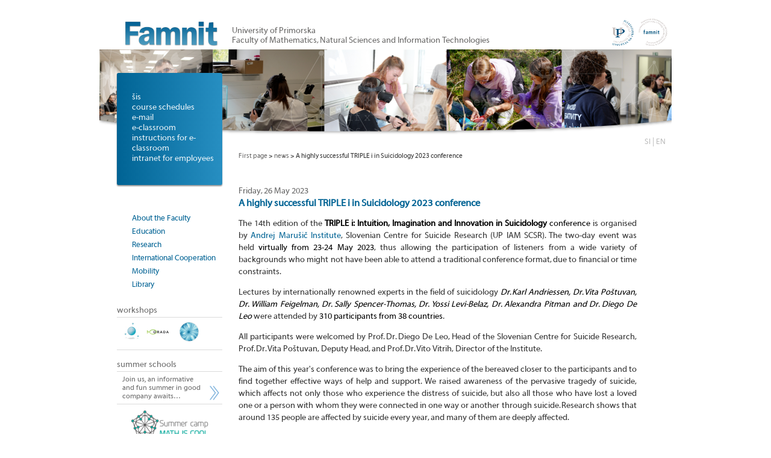

--- FILE ---
content_type: text/html; charset=utf-8
request_url: https://www.famnit.upr.si/en/news/a-highly-successful
body_size: 7190
content:
<!DOCTYPE html>
<html lang="en" prefix="og: http://ogp.me/ns#">
<head>
	<meta property="og:type" content="website" />
	<meta property="og:url" content="https://www.famnit.upr.si/en/news/a-highly-successful" />

			<title>A highly successful TRIPLE i in Suicidology 2023 conference - UP FAMNIT</title>
		<meta property="og:title" content="A highly successful TRIPLE i in Suicidology 2023 conference - UP FAMNIT" />
	
	<!--[if lte IE 8]>
	<script src="http://html5shiv.googlecode.com/svn/trunk/html5.js"></script>
	<![endif]-->

	<link href="/css/style.css.php?base_hue=200" rel="stylesheet" type="text/css">
	<link href="/css/style_print.css" media="print" rel="stylesheet" type="text/css">
	<meta name="viewport" content="width=device-width, initial-scale=1.0">
	<link href="/css/mobile.css" rel="stylesheet" type="text/css">

	<script type="text/javascript" src="https://ajax.googleapis.com/ajax/libs/mootools/1.4.5/mootools-yui-compressed.js"></script>
	<script type="text/javascript" src="/js/mootools-more-all.js"></script>
	<script type="text/javascript" src="/js/functions.js"></script>

	<link href="https://www.famnit.upr.si/sl/novice/latest:rss" rel="alternate" title="UP FAMNIT novice" type="application/rss+xml">

	<script type="text/javascript">
		var lang = "en";

		var logged_in = false;
	</script>
	<meta name="google-site-verification" content="S0LKLMQp-2v4FUQYXM_D1Vzl1a5fWjExgZZKNthLHeg" />
	<link rel="icon" type="image/x-icon" href="/img/favicon3.png">

		<meta name="Description" content="Lectures by internationally renowned experts in the field of suicidology&nbsp;Dr. Karl Andriessen, Dr. Vita Po&scaron;tuvan, Dr. William Feigelman, Dr. Sally Spencer-Thomas, Dr. Yossi Levi-Belaz, Dr. Alexandra Pitman and Dr. Diego De Leo&nbsp;were attended by&nbsp;310 participants from 38 countries.">
	<meta property="og:description" content="Lectures by internationally renowned experts in the field of suicidology&nbsp;Dr. Karl Andriessen, Dr. Vita Po&scaron;tuvan, Dr. William Feigelman, Dr. Sally Spencer-Thomas, Dr. Yossi Levi-Belaz, Dr. Alexandra Pitman and Dr. Diego De Leo&nbsp;were attended by&nbsp;310 participants from 38 countries." />
			<!--<meta property="og:image" content="/img/famnit_logo_big.png" />-->
	<meta property="og:image" content="/resources/images/famnitlogosquare.png" />
</head>
<body id="lang-en">
	<div id="admin" style='display:none;top:-40px;'>
	<div class="left">
		UP FAMNIT
	</div>
		<form id="login" class="right" action="/sl/login" method="post">
		<input type="text" name="username" value="uporabniško ime" onfocus="this.value=''">
		&nbsp;
		<input type="password" name="password" value="geslo" onfocus="this.value=''" onkeypress="if (event.keyCode==13){$('login').submit();}">
	</form>
	</div>
<div id="admin-switch"></div>	<div id="container">
		<a href="/en/" id="logo">
			<img src="/img/famnit-logo-x2.png" style="width: 155px;">
		</a>
		<a href="http://www.upr.si" id="logo_up"><img src="/img/UP_FAMNIT.png" ></a>
		<!--<a href="http://www.upr.si" id="logo_up"><img src="/sl/resources/images/up-famnit-20-let.png" ></a> -->
		<header id="naziv">
			<a href="http://www.upr.si" class="up">
								University of Primorska
							</a>
			<a href="/" class="famnit">
							Faculty of Mathematics, Natural Sciences and Information Technologies
						</a>
		</header>
		<div id="imgs">
			<!-- dodaj spodaj komentar za  odstranis slikice, ne pozabi odkomentirat banner -->
			<!--
						<div id="pics">
									<img src="/sl/resources/images/gallery/header-left/slike---glava-m-60.png:resizeboxcropjpg?426x290" class="front-0" style="width:213px;height:145px;left:0px;z-index:0;">
											<img src="/sl/resources/images/gallery/header/glava-07.jpg:resizeboxcropjpg?426x290" class="front-1" style="width:213px;height:145px;left:213px;z-index:10;">
											<img src="/sl/resources/images/gallery/header/img7503.jpg:resizeboxcropjpg?426x290" class="front-2" style="width:213px;height:145px;left:426px;z-index:20;">
											<img src="/sl/resources/images/gallery/header---zima/spletna-stranzima-2014-06.png:resizeboxcropjpg?426x290" class="front-3" style="width:213px;height:145px;left:639px;z-index:30;">
											<img src="/sl/resources/images/gallery/header/2017-sprejemtujihuciteljev-0206201721.jpg:resizeboxcropjpg?426x290" class="front-4" style="width:213px;height:145px;left:852px;z-index:40;">
											<img src="/sl/resources/images/gallery/header/uprnetcetlosinj15tg.jpg:resizeboxcropjpg?426x290" class="front-5" style="width:213px;height:145px;left:1065px;z-index:50;">
					</div>
-->
						<!-- End of komentar za slikice -->
			

			<!-- banner za namesto slik zograj -->

			<!-- Odstrani div #pics, za izbrises banner-->
			<div id="pics">
									<img id="voscilnica" src="/sl/resources/images//novi-banner-januar2025.png" style="width: 950px;height: 145;"> 
								
			</div>
			<!-- end div #pics -->

			<img class="mask" src="/sl/resources/images/glava-maska.png">
		</div>
		<div id="lang_switch"><a href="/sl">SI</a> | <a href="/en">EN</a></div>
		<div id="content">
						<div id="breadcrumbs" class="breadcrumbs">
				<a href='/en'>First page</a><span class='last' itemscope itemtype='http://data-vocabulary.org/Breadcrumb'> > <a href='/news' itemprop='url' style='display:none;'></a><b itemprop='title'>news</b></span>			</div>
						<div class="messages">
							</div>
			<div class="app news ">
				
<a name="vrh"></a>
		<div class="news">
	<div class="content">
				<h2><span class="timedate">Friday, 26 May 2023</span> <a href='/en/news/a-highly-successful'>A highly successful TRIPLE i in Suicidology 2023 conference</a></h2>
				<p style="text-align: justify;">The 14th edition of the&nbsp;<strong stylereplaced="box-sizing:border-box;"><span style="font-weight: bold;">TRIPLE i: Intuition, Imagination and Innovation in Suicidology</span></strong>&nbsp;<strong stylereplaced="box-sizing:border-box;">conference&nbsp;</strong>is organised by&nbsp;<a href="https://www.iam.upr.si/en">Andrej Maru&scaron;i&#269; Institute</a>, Slovenian Centre for Suicide Research (UP IAM SCSR). The two-day event was held&nbsp;<strong stylereplaced="box-sizing:border-box;">virtually from 23-24 May 2023</strong>, thus allowing the participation of listeners from a wide variety of backgrounds who might not have been able to attend a traditional conference format, due to financial or time constraints.</p>



<p style="text-align: justify;" stylereplaced="box-sizing:border-box;">Lectures by internationally renowned experts in the field of suicidology&nbsp;<strong stylereplaced="box-sizing:border-box;"><em>Dr. Karl Andriessen, Dr. Vita Po&scaron;tuvan, Dr. William Feigelman, Dr. Sally Spencer-Thomas, Dr. Yossi Levi-Belaz, Dr. Alexandra Pitman and Dr. Diego De Leo&nbsp;</em></strong>were attended by&nbsp;<strong stylereplaced="box-sizing:border-box;">310 participants from 38 countries</strong>.</p>



<p style="text-align: justify;" stylereplaced="box-sizing:border-box;">All participants were welcomed by Prof. Dr. Diego De Leo, Head of the Slovenian Centre for Suicide Research, Prof. Dr. Vita Po&scaron;tuvan, Deputy Head, and Prof. Dr. Vito Vitrih, Director of the Institute.</p>



<p style="text-align: justify;" stylereplaced="box-sizing:border-box;">The aim of this year's conference was to bring the experience of the bereaved closer to the participants and to find together effective ways of help and support. We raised awareness of the pervasive tragedy of suicide, which affects not only those who experience the distress of suicide, but also all those who have lost a loved one or a person with whom they were connected in one way or another through suicide. Research shows that around 135 people are affected by suicide every year, and many of them are deeply affected.</p>



<p style="text-align: justify;" stylereplaced="box-sizing:border-box;">We invite you to visit&nbsp;<a href="https://zivziv.si/" stylereplaced="box-sizing:border-box;">www.zivziv.si</a>, where experts and people with personal experience write about mental health and suicide.</p>



<p stylereplaced="box-sizing:border-box;">&nbsp;&nbsp;<img alt="" src="/en/resources/images/news/24.05.23mapchart.png:resizebox?1200x632" style="width: 600px; height: 316px;"></p>



<p stylereplaced="box-sizing:border-box;">&nbsp;<img alt="" src="/en/resources/images/news/24.05.23skupinska-2-1.png:resizebox?1200x780" style="width: 600px; height: 390px;"></p>



<p stylereplaced="box-sizing:border-box;">&nbsp;<img alt="" src="/en/resources/images/news/24.05.23skupinska1.png:resizebox?1200x780" style="width: 600px; height: 390px;"></p>


		<hr>
	</div>
</div>
<br><br>
<script type="text/javascript">
	var lastname = $$(".breadcrumbs .last")[0].innerHTML.stripTags().replace("&gt;", "");
	$$(".breadcrumbs .last")[0].destroy();
	$$(".breadcrumbs")[0].adopt(
		new Element("span", {text : " > "}),
		new Element("a", {
			href : "/" + lang + "/news",
			text : lastname
		}),
		new Element("span", {text : " > "}),
		new Element("span", {
			"class" : "last",
			text : "A highly successful TRIPLE i in Suicidology 2023 conference"
		})
	);
</script>
			</div>
		</div>
		<div id="menus">
						<nav id="menu1">
				<ul>
											<li><a href="/en/sis/">šis</a></li>
						<li><a href="/en/student-pages/timetables">course schedules</a></li>
						<li><a href="/en/email/">e-mail</a></li>
						<li><a href="https://e.famnit.upr.si">e-classroom</a></li>
						<li><a href="https://e.famnit.upr.si/course/view.php?id=2005">instructions for e-classroom</a></li>
						<li><a href="https://intranet.famnit.upr.si">intranet for employees</a></li>
									</ul>
			</nav>
						<nav id="menu2">
				<ul>
								<!--
								<li data-nav_id='11117' class='nav_id_11117'><a href='https://www.famnit.upr.si/en/visiting-professors' class=''>Visiting Professors</a></li>				-->
								</ul>
			</nav>
			<nav id="menu3">
				<ul>
								<li data-nav_id='424' class='nav_id_424'><a href='https://www.famnit.upr.si/en/about-faculty' class=''>About the Faculty</a></li>				<li data-nav_id='154' class='nav_id_154'><a href='https://www.famnit.upr.si/en/education' class=''>Education</a></li>				<li data-nav_id='430' class='nav_id_430'><a href='https://www.famnit.upr.si/en/research' class=''>Research</a></li>				<li data-nav_id='431' class='nav_id_431'><a href='https://www.famnit.upr.si/en/cooperation' class=''>International Cooperation</a></li>				<li data-nav_id='500' class='nav_id_500'><a href='https://www.famnit.upr.si/en/mobility' class=''>Mobility</a></li>				<li data-nav_id='11124' class='nav_id_11124'><a href='https://www.famnit.upr.si/en/library' class=''>Library</a></li>								</ul>
			</nav>
			<nav id="delavnice" class="side_banner">
				<a href="/en/workshops" class='title '>workshops</a>
				<a id="narav-izleti" href="/en/workshops"></a><a id="matura" href="/en/workshops"></a><a id="advent" href="http://advent.famnit.upr.si/"></a>			</nav>
			<nav id="poletne-sole" class="side_banner">
				<a href="/en/summer-schools" class='title '>summer schools</a>
				<a class='poletne-sole-reklama' href="/en/summer-schools">
										Join us, an informative and fun summer in good company awaits…
									</a>
			</nav>
						<nav style="margin-top: 10px; text-align: center;">
				<a href="http://matematikajekul.famnit.upr.si/en/" target="_blank"><img src="/en/resources/images/about-faculty/tabor2017-eng.png:resizebox?128x128"></a>
			</nav>
			
			<!-- <nav id="innorenew" class="side_banner" style="border-bottom:  0; padding-left: 30px;">
				<a href="http://www.innorenew.eu"><img src="/en/resources/images//llgold.png:resizebox?256x120">  
				</a>
			</nav> -->

			<nav id="prp" class="side_banner" style="border-bottom:  0; padding-left: 0px;">
				<a href="https://www.famnit.upr.si/sl/raziskovanje/programi-in-projekti/vrt-purissima/"><img src="/sl/resources/images/novice/prp2.jpg:resizebox?180x120">  
				</a>
			</nav> 


			<nav id="multirank" class="side_banner" style="border-bottom:  0; padding-left: 0px; display: inline;">
								<a href="https://www.famnit.upr.si/en/news/university-of-primor-1"><img src="/sl/resources/images/obvestila/multirank19.png">
				</a>
							</nav> 

			

						<nav style="margin-top: 20px; text-align: center; box-shadow: 0 0 6px #ddd;">
				<a href="http://www.famnit.upr.si/en/about-faculty/10-years"><img src="/en/resources/images/about-faculty/10-years/10years.jpg:resizebox?128x128"></a>
			</nav>
			<nav style="margin-top: 20px; text-align: center; box-shadow: 0 0 6px #ddd;">
				<img src="/sl/resources/images/logot4e.png" style="margin-top: 20px; width:175px; box-shadow: 0 0 6 px #ddd;">
			</nav>
			<nav style="margin-top: 20px; text-align: center; box-shadow: 0 0 6px #ddd;">
				<img src="/sl/resources/images/hr-logo.png" style="margin-top: 20px; width:175px; box-shadow: 0 0 6 px #ddd;">
			</nav>


			
		</div>
		<div class="clear"></div>
		<footer>
			<div id="kontakt" itemscope itemtype="http://data-vocabulary.org/Organization">
								<h2>Contact</h2>
				<address>
				<span itemprop="name">University of Primorska<br>
				Faculty of Mathematics, Natural Sciences<br> and Information Technologies</span><br>
					<div class="address"itemprop="address" itemscope
      itemtype="http://data-vocabulary.org/Address">
						<span itemprop="street-address">Glagoljaška 8</span><br>
						<span itemprop="postal-code">SI-6000</span> <span itemprop="locality">Koper</span><br>
						<span itemprop="country-name">Slovenia</span>
					</div>
				</address>
				<div id="telefon">
					<table cellspacing=0 cellpadding=0>
					<tr><td align=center><img src="/img/tel.png"></td><td itemprop="tel">+386 (5) 611 75 70 (administration office)</td></tr>
					<tr><td align=center><img src="/img/tel.png"></td><td itemprop="tel">+386 (5) 611 75 75 (student services)</td></tr>
					<!-- <tr><td align=center><img src="/img/fax.png"></td><td>+386 (5) 611 75 71</td></tr> -->
					</table>
					<div class="address">
					<table cellspacing=0 cellpadding=0>
						<tr><td align=center><img src="/img/ml.png"></td><td><a href="mailto:info@famnit.upr.si">info@famnit.upr.si</a></td></tr>
						<tr><td align=center><img src="/img/ml.png"></td><td><a href="mailto:referat@famnit.upr.si">referat@famnit.upr.si</a></td></tr>
					</table>
					</div>
				</div>
								<a href="/" style="display:none" itemprop="url">UP FAMNIT</a>
			</div>
			<a href="/en/gallery" id="foto_footer">
				<div>GALLERY</div>
				<img src="/sl/resources/images/gallery/brucovanje/1901:resizeboxcropjpg?172x130" width="86" height="65">
				<img src="/sl/resources/images/gallery/cetrti-famnitov-poletni-tabor-matematika-je-kul/7561:resizeboxcropjpg?172x130" width="86" height="65"><br>
				<img src="/sl/resources/images/gallery/raziskovalni-dnevi-iz-matematike-na-up-famnit/5901:resizeboxcropjpg?172x130" width="86" height="65">
				<img src="/sl/resources/images/gallery/bled-2011/483:resizeboxcropjpg?172x130" width="86" height="65">
			</a>
			<div style="clear:both">&nbsp;</div>
									<div><a href="/en/accessibility">Accessibility statement</a><span> | </span><a href="/en/copyright">Copyright</a></div>
								</footer>
		<div id="banners">
						   <a href="https://www.facebook.com/up.famnit"><img src="https://www.famnit.upr.si/sl/resources/images/gallery/bannerji/274:resizebox?28x28"></a>
						   <a href="https://plus.google.com/103521388605605631386" rel="publisher"></a>
		</div>
	</div>
	<script type="text/javascript">
		var lang = "en";

		if (FMNT == undefined) {
			FMNT = {};
		}

		FMNT.pics = [{"album":"header---pomladpoletje","link":"glava-11.jpg-resizebox.jpg"},{"album":"header---pomladpoletje","link":"glava-20.jpg-resizebox.jpg"},{"album":"header---pomladpoletje","link":"glava-38.jpg-resizebox.jpg"},{"album":"header---pomladpoletje","link":"pomlad-poletje-famnit-01.png"},{"album":"header---pomladpoletje","link":"pomlad-poletje-famnit-02.png"},{"album":"header---pomladpoletje","link":"pomlad-poletje-famnit-03.png"},{"album":"header---pomladpoletje","link":"pomlad-poletje-famnit-031.png"},{"album":"header---pomladpoletje","link":"pomlad-poletje-famnit-04.png"},{"album":"header---pomladpoletje","link":"pomlad-poletje-famnit-05.png"},{"album":"header---pomladpoletje","link":"pomlad-poletje-famnit-06.png"},{"album":"header---pomladpoletje","link":"pomlad-poletje-famnit-07.png"},{"album":"header---pomladpoletje","link":"pomlad-poletje-famnit-08.png"},{"album":"header---pomladpoletje","link":"pomlad-poletje-famnit-09.png"},{"album":"header---pomladpoletje","link":"pomlad-poletje-famnit-10.png"},{"album":"header---pomladpoletje","link":"pomlad-poletje-famnit-11.png"},{"album":"header---pomladpoletje","link":"pomlad-poletje-famnit-12.png"},{"album":"header---pomladpoletje","link":"pomlad-poletje-famnit-13.png"},{"album":"header---pomladpoletje","link":"pomlad-poletje-famnit-14.png"},{"album":"header---pomladpoletje","link":"pomlad-poletje-famnit-15.png"},{"album":"header---pomladpoletje","link":"studyatup1stpagebrez-napisa.png"},{"album":"header","link":"06kippravicenapretorskipalacicrw5012orig.jpg"},{"album":"header","link":"08koperizzrakamg1377orig.jpg"},{"album":"header","link":"21032013-004.jpg"},{"album":"header","link":"1024px-epagulfbreezelaboratorythemicro-biologylab.takingabacteri"},{"album":"header","link":"2016biokampbiodiva01.jpg"},{"album":"header","link":"2016biokampbiodiva02.jpg"},{"album":"header","link":"2016biokampbiodiva03.jpg"},{"album":"header","link":"2017-alpine-europe-2506201707.jpg"},{"album":"header","link":"2017-alpine-europe-2506201727.jpg"},{"album":"header","link":"2017-alpine-europe-2506201737.jpg"},{"album":"header","link":"2017-alpine-europe-2506201741.jpg"},{"album":"header","link":"2017-alpine-europe-250620170133.jpg"},{"album":"header","link":"2017-bioloski-raziskovalni-tabor-2506201702.jpg"},{"album":"header","link":"2017-bioloski-raziskovalni-tabor-270620170722.jpg"},{"album":"header","link":"2017-ecco-04052017196.jpg"},{"album":"header","link":"2017-informativni-dan-podiplomski-1205201712.jpg"},{"album":"header","link":"2017-matematicnidan-1404201713.jpg"},{"album":"header","link":"2017-obisk-veleposlanik-eyal-sela-2405201730.jpg"},{"album":"header","link":"2017-podelitevdiplom-0906201715.jpg"},{"album":"header","link":"2017-primatijada-0205201715.jpg"},{"album":"header","link":"2017-primatijada-0205201719a.jpg"},{"album":"header","link":"2017-snemanje-tv-sk-06-04-201721.jpg"},{"album":"header","link":"2017-sprejemtujihuciteljev-0206201721.jpg"},{"album":"header","link":"2017-srecanjementorjevbiologije-0804201709.jpg"},{"album":"header","link":"2017-tecaj-analizabioloskihpodatkov-20-2105201711.jpg"},{"album":"header","link":"2017-tekmovanjestudentovmatematika-dmfa-maj-206.jpg"},{"album":"header","link":"2017-zotkini-talenti-1006201708.jpg"},{"album":"header","link":"2017eccum-kazahstanci-1601201701.jpg"},{"album":"header","link":"2017informativa-27-2801201710.jpg"},{"album":"header","link":"2017rogla-201709.jpg"},{"album":"header","link":"1446840611431858057738053871716180009804406o.jpg"},{"album":"header","link":"147257401152844541474598380668955164646738n.jpg"},{"album":"header","link":"1485975911654382535485605554416608747880796o.jpg"},{"album":"header","link":"1519581111895334211390434731926234041840590o.jpg"},{"album":"header","link":"1562606012271511373772714769383986095931640o.jpg"},{"album":"header","link":"1626548312622792971977881485084582761756541n.jpg"},{"album":"header","link":"163005261262279473864437682828868799498177o.jpg"},{"album":"header","link":"1743593713133035554286954305072314295897273o.jpg"},{"album":"header","link":"1775823613243408443249668960177258251207596o.jpg"},{"album":"header","link":"1821665513524586681798503005338072186648956o.jpg"},{"album":"header","link":"1835925113578012043122639154500913866658156o.jpg"},{"album":"header","link":"1858905313659724234951417863661850709712033o.jpg"},{"album":"header","link":"1883703613829090251348144948864837177880942o.jpg"},{"album":"header","link":"1889180813829088918014946862593851496261893o.jpg"},{"album":"header","link":"1945302014052668595656976827683213127187017o.jpg"},{"album":"header","link":"2062656714460496854874145023159527699336522o.jpg"},{"album":"header","link":"2062679214460491954874633560275738261058963o.jpg"},{"album":"header","link":"2062699514451542855769547730434657392907057o.jpg"},{"album":"header","link":"2068987014460492288207931298023959422136000o.jpg"},{"album":"header","link":"advancededitingworkshopatwikipediainhighereducationsummit2011-07"},{"album":"header","link":"csasc.jpg"},{"album":"header","link":"dm601.jpg"},{"album":"header","link":"dm602.jpg"},{"album":"header","link":"dsc00076.jpg"},{"album":"header","link":"dsc0039a.jpg"},{"album":"header","link":"dsc00890.jpg"},{"album":"header","link":"dsc00908.jpg"},{"album":"header","link":"dsc00916c.jpg"},{"album":"header","link":"dsc4030.jpg"},{"album":"header","link":"dsc4035.jpg"},{"album":"header","link":"dsc5064.jpg"},{"album":"header","link":"delphinusdelphis-tg.jpg"},{"album":"header","link":"discretemathematics2013.jpg"},{"album":"header","link":"img0727-01.jpg"},{"album":"header","link":"img0900-01.jpg"},{"album":"header","link":"img1299.jpg"},{"album":"header","link":"img2393.jpg"},{"album":"header","link":"img3308.jpg"},{"album":"header","link":"img3341.jpg"},{"album":"header","link":"img3399.jpg"},{"album":"header","link":"img6315.jpg"},{"album":"header","link":"img6343.jpg"},{"album":"header","link":"img6456.jpg"},{"album":"header","link":"img6472.jpg"},{"album":"header","link":"img6477.jpg"},{"album":"header","link":"img6481.jpg"},{"album":"header","link":"img7503.jpg"},{"album":"header","link":"img7533.jpg"},{"album":"header","link":"img7545.jpg"},{"album":"header","link":"img7548.jpg"},{"album":"header","link":"img8181.jpg"},{"album":"header","link":"img9117bymiha-perosa.jpg"},{"album":"header","link":"img9224bymiha-perosa.jpg"},{"album":"header","link":"img9400bymiha-perosa.jpg"},{"album":"header","link":"kosarka15.jpg"},{"album":"header","link":"picture-008.jpg"},{"album":"header","link":"piran-112200orig.jpg"},{"album":"header","link":"portoroz-302279orig.jpg"},{"album":"header","link":"trnez-header-photo1.jpg"},{"album":"header","link":"uprnetcet.jpg"},{"album":"header","link":"uprnetcetlosinj15tg.jpg"},{"album":"header","link":"zelve-header-photo.jpg"},{"album":"header","link":"banner-9821621920.jpg"},{"album":"header","link":"brain-9989931280.jpg"},{"album":"header","link":"calculator-7918311920.jpg"},{"album":"header","link":"digital-student.jpg"},{"album":"header","link":"dna-1634661280.jpg"},{"album":"header","link":"glava-02.jpg"},{"album":"header","link":"glava-03.jpg"},{"album":"header","link":"glava-04.jpg"},{"album":"header","link":"glava-05.jpg"},{"album":"header","link":"glava-06.jpg"},{"album":"header","link":"glava-07.jpg"},{"album":"header","link":"glava-08.jpg"},{"album":"header","link":"glava-09.jpg"},{"album":"header","link":"glava-10.jpg"},{"album":"header","link":"glava-13.jpg"},{"album":"header","link":"glava-14.jpg"},{"album":"header","link":"glava-16.jpg"},{"album":"header","link":"glava-18.jpg"},{"album":"header","link":"glava-21.jpg"},{"album":"header","link":"glava-22.jpg"},{"album":"header","link":"glava-25.jpg"},{"album":"header","link":"glava-26.jpg"},{"album":"header","link":"glava-27.jpg"},{"album":"header","link":"glava-28.jpg"},{"album":"header","link":"glava-29.jpg"},{"album":"header","link":"glava-30.jpg"},{"album":"header","link":"glava-31.jpg"},{"album":"header","link":"glava-35.jpg"},{"album":"header","link":"glava-37.jpg"},{"album":"header","link":"glava-40.jpg"},{"album":"header","link":"glava-41.jpg"},{"album":"header","link":"glava-42.jpg"},{"album":"header","link":"glava-43.jpg"},{"album":"header","link":"glava-ura-02.jpg"},{"album":"header","link":"glava-ura-03.jpg"},{"album":"header","link":"glava-ura-04.jpg"},{"album":"header","link":"glava-ura-05.jpg"},{"album":"header","link":"glava-ura-06.jpg"},{"album":"header","link":"jellyfish-7965211920.jpg"},{"album":"header","link":"pirangalebivodoravna2827orig.jpg"},{"album":"header","link":"piranpolotok20082830orig.jpg"},{"album":"header","link":"rogla13-group-15x10.jpg"},{"album":"header","link":"sk-01020orig.jpg"},{"album":"header","link":"trtajeseni2841orig.jpg"},{"album":"header","link":"www.famnit.upr.si5.jpeg"},{"album":"header---zima","link":"spletna-stranzima-2014-01.png"},{"album":"header---zima","link":"spletna-stranzima-2014-02.png"},{"album":"header---zima","link":"spletna-stranzima-2014-03.png"},{"album":"header---zima","link":"spletna-stranzima-2014-04.png"},{"album":"header---zima","link":"spletna-stranzima-2014-05.png"},{"album":"header---zima","link":"spletna-stranzima-2014-06.png"},{"album":"header---zima","link":"spletna-stranzima-2014-07.png"},{"album":"header---zima","link":"spletna-stranzima-2014-08.png"},{"album":"header---zima","link":"spletna-stranzima-2014-09.png"},{"album":"header---zima","link":"spletna-stranzima-2014-10.png"},{"album":"header---zima","link":"spletna-stranzima-2014-11.png"},{"album":"header---zima","link":"spletna-stranzima-2014-12.png"},{"album":"header---zima","link":"spletna-stranzima-2014-13.png"},{"album":"header---zima","link":"spletna-stranzima-2014-14.png"},{"album":"header---zima","link":"spletna-stranzima-2014-15.png"},{"album":"header---zima","link":"spletna-stranzima-2014-16.png"},{"album":"header---zima","link":"spletna-stranzima-2014-17.png"},{"album":"header---zima","link":"spletna-stranzima-2014-18.png"},{"album":"header---zima","link":"spletna-stranzima-2014-19.png"},{"album":"header---zima","link":"slike-za-glavo-15.png"},{"album":"header---zima","link":"slike-za-glavo-16.png"},{"album":"header---zima","link":"slike-za-glavo-17.png"},{"album":"header---zima","link":"slike-za-glavo-18.png"},{"album":"header---zima","link":"slike-za-glavo-19.png"},{"album":"header---zima","link":"slike-za-glavo-20.png"},{"album":"header---zima","link":"slike-za-glavo-21.png"},{"album":"header---zima","link":"slike-za-glavo-22.png"},{"album":"header---zima","link":"slike-za-glavo-23.png"},{"album":"header---zima","link":"slike-za-glavo-24.png"}];
		FMNT.pics_left = [{"link":"mandelbrot-10097041280.jpg"},{"link":"slike---glava-m-04.png"},{"link":"slike---glava-m-37.png"},{"link":"slike---glava-m-38.png"},{"link":"slike---glava-m-39.png"},{"link":"slike---glava-m-40.png"},{"link":"slike---glava-m-55.png"},{"link":"slike---glava-m-56.png"},{"link":"slike---glava-m-57.png"},{"link":"slike---glava-m-58.png"},{"link":"slike---glava-m-59.png"},{"link":"slike---glava-m-60.png"}];
		FMNT.selected_pics = [11,122,96,162,42,110];

		
		$$("#banners img").each(function(banner){
			var img_out = banner.src;
			var img_in = img_out.replace("gray.png", ".png");

			banner.addEvent("mouseover", function(){
				banner.src = img_in;
			});

			banner.addEvent("mouseout", function(){
				banner.src = img_out;
			})
		});

	</script>
		
	<script type="text/javascript">
		window['ga-disable-UA-290246-7'] = true;
		var _gaq = _gaq || [];
		_gaq.push(['_setAccount', 'UA-290246-7']);
		_gaq.push(['_trackPageview']);

		(function() {
		var ga = document.createElement('script'); ga.type = 'text/javascript'; ga.async = true;
		ga.src = ('https:' == document.location.protocol ? 'https://ssl' : 'http://www') + '.google-analytics.com/ga.js';
		var s = document.getElementsByTagName('script')[0]; s.parentNode.insertBefore(ga, s);
		})();

	</script>
</body>
</html>


--- FILE ---
content_type: text/css;charset=UTF-8
request_url: https://www.famnit.upr.si/css/style.css.php?base_hue=200
body_size: 7778
content:
html {
	background-image: url("/css/img.php?hue=100&img=ozadje.png");
	background-position: bottom center;
	background-repeat: no-repeat;
}

@font-face {
	font-family: "Myriad web pro";
	font-style: normal;
	font-weight: normal;
	src: url("/css/myriad-web.ttf") format('truetype');
}

body {
	margin: 0;
	padding: 0;
}

ul ul li {
	list-style:circle;
}

.display-none {
	display: none;
}

#admin-switch {
	position: absolute;
	top: 0px;
	right: 0px;
	width: 25px;
	height: 25px;
	cursor: pointer;
}

#admin {
	z-index: 100;
	height: 29px;
	top: -40px;
	opacity: 1;
	color: #bfbfbf;
	border-bottom: 2px solid #bbb;
	font-size: 12px;
	font-family: "Helvetica Neue", Helvetica, Arial, sans-serif;
	box-shadow: 0px 3px 5px #333;
	position: fixed;
	width: 100%;
	cursor: default;

	background-image: linear-gradient(bottom, rgba(24, 24, 24, 0.95) 0%, rgba(41, 41, 41, 0.95) 100%);
	background-image: -o-linear-gradient(bottom, rgba(24, 24, 24, 0.95) 0%, rgba(41, 41, 41, 0.95) 100%);
	background-image: -moz-linear-gradient(bottom, rgba(24, 24, 24, 0.95) 0%, rgba(41, 41, 41, 0.95) 100%);
	background-image: -webkit-linear-gradient(bottom, rgba(24, 24, 24, 0.95) 0%, rgba(41, 41, 41, 0.95) 100%);
	background-image: -ms-linear-gradient(bottom, rgba(24, 24, 24, 0.95) 0%, rgba(41, 41, 41, 0.95) 100%);

	-webkit-transition: top 0.5s ease-in-out, opacity 2s ease-in-out;
	-moz-transition: top 0.5s ease-in-out, opacity 2s ease-in-out;
	-o-transition: top 0.5s ease-in-out, opacity 2s ease-in-out;
	-ms-transition: top 0.5s ease-in-out, opacity 2s ease-in-out;
	transition: top 0.5s ease-in-out, opacity 2s ease-in-out;
}

#admin .left {
	font-size: 20px;
	font-weight: 200;
	line-height: 1;
	padding-left: 10px;
	padding-right: 10px;
	margin-top: 3px;
	float: left;
	color: white;
}

#admin .right {
	float: right;
	padding-left: 10px;
	padding-right: 10px;
	margin-top: 4px;
}

#admin .actions {
	float: right;
}

#admin .action, #admin .multiaction a, #admin .subaction {
	color: #bfbfbf;
	text-decoration: none;
	-webkit-transition: background-color 0.25s ease-in-out, color 0.25s linear;
	-moz-transition: background-color 0.25s linear, color 0.25s linear;
	-o-transition: background-color 0.25s ease-in-out, color 0.25s linear;
	-ms-transition: background-color 0.25s ease-in-out, color 0.25s linear;
	transition: background-color 0.25s ease-in-out, color 0.25s linear;
	display: inline-block;
	height: 12px;
	padding: 10px 10px;
	padding-top:7px;
}

#admin a.action:hover, #admin .action.selected, #admin .multiaction a:hover, #admin .multiaction a.selected{
	background-color: rgba(255, 255, 255, 0.05);
	color: white;
}

#admin .multiaction {
	position: relative;
}

#admin .action b{
	color: #BFBFBF;
}

#admin .subactions {
	position: absolute;
	left: 0;
	box-shadow: 0px 3px 5px #333;
	margin-top: 2px;
	background-color: rgba(24, 24, 24, 0.95);
	overflow: hidden;

	-webkit-transition: height 0.25s ease-in-out, color 0.25s linear;
	-moz-transition: height 0.25s ease-in-out;
	-o-transition: background-color 0.25s ease-in-out, color 0.25s linear;
	-ms-transition: background-color 0.25s ease-in-out, color 0.25s linear;
	transition: background-color 0.25s ease-in-out, color 0.25s linear;
}

#admin .subactions.hidden {
	height: 0 !important;
}

#admin .subactions a {
	cursor: pointer;
}

#admin .subaction {
	height: 12px;
	display: block;
	width: 100%;
	white-space:nowrap;
	min-width: 100px;
}

#admin form{
	padding-left: 10px;
	padding-right: 10px;
	margin-top: 7px;
}

#admin input {
	border: none;
	height: 18px;
	color: #2D2D2D;
	font-size: 12px;
	padding: 0;
	margin: 0;
	width: 125px;

	border: 1px solid #111111;
	border-radius: 4px 4px 4px 4px;
	box-shadow: 0 1px 2px rgba(0, 0, 0, 0.1) inset, 0 1px 0 rgba(255, 255, 255, 0.25);
	color: rgba(255, 255, 255, 0.75);
	background-color: rgba(255, 255, 255, 0.3);
	padding: 0 3px;
}

#admin input:focus {
	background-color: white;
	box-shadow: 0 0 3px rgba(0, 0, 0, 0.15);
	color: #404040;
	outline: 0 none;
}

#lang_switch {
	position: absolute;
	right: 10px;
	color: #bdbdbd;
	font-size: 14px;
}

#lang_switch a {
	font-size: 13px;
	color: #bdbdbd;
	text-decoration: none;
}

#container {
	width: 950px;
	margin: 35px auto 0 auto;
	font-family: 'Myriad web pro', Helvetica, Tahoma, Arial, sans-serif;
	min-height: 907px;
	position: relative;
}

.heading_anchor {
	font-family: 'Myriad web pro', Helvetica, Tahoma, Arial, sans-serif;
}

#logo {
	position: absolute;
	left: 42px;
	z-index: 5;
	display: block;
}

#naziv {
	display: block;
	height: 47px;
	font-family: "Myriad web pro";
	color: #6a6968;
	text-decoration: none;
}

#naziv .up, #naziv .famnit{
	display: block;
	margin-left: 220px;
	color: #6a6968;
	text-decoration: none;
}

#naziv .up {
	padding-top: 8px;
	font-size: 14px;
}

#naziv .famnit {
	margin-top: 0px;
	font-size: 14px;
}

#logo_up {
	position: absolute;
	top: -5px;
	right: 5px;

	-webkit-transition: all 0.5s ease-in-out;
	-moz-transition: all 0.5s ease-in-out;
	-o-transition: all 0.5s ease-in-out;
	-ms-transition: all 0.5s ease-in-out;
	transition: all 0.5s ease-in-out;
}

#logo_up img {
	height: 47px;
	width: 102px;

	-webkit-transition: all 0.5s ease-in-out;
	-moz-transition: all 0.5s ease-in-out;
	-o-transition: all 0.5s ease-in-out;
	-ms-transition: all 0.5s ease-in-out;
	transition: all 0.5s ease-in-out;
}

#logo_up:hover {
	top: -35px;
	right: 0;
}

#logo_up img:hover {
	height: 107px;
	width: 232px;
}

#imgs {
	height: 145px;
	position: relative;
	z-index: -1;
	overflow:hidden;
}

#imgs .mask{
	position: absolute;
	z-index: 100;
	bottom:0;
	left:0;
}

#pics {
	height: 145px;
}

#pics img {
	position: absolute;
	width: 213px;
	height: 145px;

	-moz-transition: opacity 5s linear;
	-webkit-transition: opacity 5s linear;
	-o-transition: opacity 5s linear;
	-ms-transition: opacity 5s linear;
	transition: opacity 5s linear;

	background: -moz-linear-gradient(left, #006394 0%, #278fc2 100%);
	background: -webkit-linear-gradient(left, #006394 0%, #278fc2 100%);
	background: -o-linear-gradient(left, #006394 0%, #278fc2 100%);
	background: -ms-linear-gradient(left, #006394 0%, #278fc2 100%);
	background: linear-gradient(left, #006394 0%, #278fc2 100%);
	background-color: #006394;
}

#pics img.fade {
	opacity: 0;
}

#pics #voscilnica {
	width: 950px;
	height: 145px;
}

nav {
	display: block;
}

nav ul, nav li{
	margin: 0;
	padding: 0;
	list-style-type: none;
	display: block;
}

#menus {
	float: left;
	width: 175px;
	margin-left: 29px;
	margin-top: -106px;
	margin-bottom: -123px;
	z-index: 100;
}

nav ul {
/*	-moz-transition: opacity 0.75s linear, max-height 0.5s ease-in-out;
	-webkit-transition: opacity 0.75s linear, max-height 0.5s linear;
	-o-transition: opacity 0.75s linear, max-height 0.5s linear;
	-ms-transition: opacity 0.75s linear, max-height 0.5s linear;
	transition: opacity 0.75s linear, max-height 0.5s linear;
*/	opacity: 1;
	height: auto;
	min-height:0px;
	overflow: hidden;
}

nav ul.collapsed {
	max-height: 0;
	opacity: 0;
	overflow: hidden;
}

#menus a {
	display: block;
	text-decoration: none;
	font-size: 13px;
}

#menus .menu_hidden {
	color: #090 !important;
}

#menus .anonymous_hidden {
	color: red !important;
}


#menu1 {
	background: -moz-linear-gradient(left, #006394 0%, #278fc2 100%);
	background: -webkit-linear-gradient(left, #006394 0%, #278fc2 100%);
	background: -o-linear-gradient(left, #006394 0%, #278fc2 100%);
	background: -ms-linear-gradient(left, #006394 0%, #278fc2 100%);
	background: linear-gradient(left, #006394 0%, #278fc2 100%);
	background-color: #006394;

	box-shadow: 0 2px 2px #999999;
	padding: 32px 5px 35px 25px;

	line-height: 110%;

	border-radius: 3px;
}

#menu1 .selected {
	font-weight: bold;
}

#menus .subentries {
	margin-top: -0px;
}

#menus .subentries li {
	padding-left: 8px;
	background-image: url("/img/bullet-menu.png");
	background-repeat: no-repeat;
	background-position: 0px 8px;
}

#menus .subentries /*li:last-child*/ {
	margin-bottom: 5px;
}

#menus .subentries.collapsed {
	margin-bottom: 0;
	margin-top: 0;
}

#menu1 a {
	color: white;
	-webkit-transition: color 0.5s linear;
	-moz-transition: color 0.5s linear;
	-o-transition: color 0.5s linear;
	-ms-transition: color 0.5s linear;
	transition: color 0.5s linear;
	opacity: 0.9;
	font-size: 14px;
}

#menu1 a:hover {
	color: white;
}

#menu2 {
	padding: 24px 5px 0 25px;
}

#menu2 a{
	color: black;
	padding-top: 3px;
	padding-bottom: 4px;
}

#menu2 a.selected, #menu2 a.in_this {
	color: #006394;
	/*font-weight: bold;
	color: #484848;*/
}

#menu3 {
	padding: 20px 5px 0 25px;
}

#menu3 a{
	color: #006394;
	padding-top: 3px;
	padding-bottom: 4px;
}

#menu3 a.selected, #menu3 a.in_this {
	color: black;
	/*
	font-weight: bold;
	*/
}

#menu3 .subentries a {
	color: #474747;
}

#menu3 .subentries a.selected {
	color: black;
}

.side_banner {
	margin-top: 16px;
	padding-left: 0px;
	color: #a2a2a2;
	border-bottom: 1px solid #dbdbdb;
	padding-bottom: 8px;
}

.side_banner .title {
	border-bottom: 1px solid #dbdbdb;
	margin-bottom: 0px;
	padding-left: 3px;
}



.side_banner a {
	/*
	display: inline !important;
	*/
}

#delavnice.side_banner, #poljudna_predavanja.side_banner {
	margin-top: 24px;
	height: 65px;
}

#poljudna_predavanja.side_banner {
	margin-top: 46px;
}

#delavnice a, #poljudna_predavanja a {
	display: block;
	float: left;
	position: relative;
	width: 48px;
	height: 48px;
	margin-left: 0px;
	margin-bottom: 0px;

	background-image: url("/sl/resources/images/gallery/delavnicelogo/combine:resizeboxcrop?48x48");
}

#poljudna_predavanja a {
	margin-right: 10px;
}

#delavnice #mat-izleti, #poljudna_predavanja #mat-izleti {
	background-position: -384px top;
}

#delavnice #bio-veceri, #poljudna_predavanja #bio-veceri {
	background-position: -0px top;
}

#delavnice #narav-izleti, #poljudna_predavanja #narav-izleti {
	background-position: -192px top;
}

#delavnice #znan-izleti, #poljudna_predavanja #znan-izleti  {
	background-position: -432px top;
}

#delavnice #del-orada, #poljudna_predavanja #del-orada {
	background-position: -384px;
}

#delavnice .delavnice-overlay, #poljudna_predavanja .delavnice-overlay {
	position: absolute;
	top: 0;
	left: 0;

	-webkit-transition: all 0.5s ease-in-out;
	-moz-transition: all 0.5s ease-in-out;
	-o-transition: all 0.5s ease-in-out;
	-ms-transition: all 0.5s ease-in-out;
	transition: all 0.5s ease-in-out;

	-webkit-transform: scale(0.5);
	-moz-transform: scale(0.5);
	-o-transform: scale(0.5);
	-ms-transform: scale(0.5);
	transform: scale(0.5);

	-webkit-transform-origin: center center;
	-moz-transform-origin: center center;
	-o-transform-origin: center center;
	transform-origin: center center;

}

#delavnice .delavnice-overlay div, #poljudna_predavanja .delavnice-overlay div {
	opacity: 1;
	position: absolute;

	-webkit-transition: all 0.5s ease-in-out;
	-moz-transition: all 0.5s ease-in-out;
	-o-transition: all 0.5s ease-in-out;
	-ms-transition: all 0.5s ease-in-out;
	transition: all 0.5s ease-in-out;

	-webkit-transform-origin: center center;
	-moz-transform-origin: center center;
	-o-transform-origin: center center;
	transform-origin: center center;

	width: 96px;
	height: 96px;

	top: 0;
	left: 0;
}

#lang-sl #delavnice .delavnice-overlay div, #lang-sl #poljudna_predavanja .delavnice-overlay div {
	background-image: url("/sl/resources/images/gallery/delavnicelogosl/combine:resizeboxcrop?192x192");
	background-size: auto 96px;
}

#lang-en #delavnice .delavnice-overlay div, #lang-en #poljudna_predavanja .delavnice-overlay div {
	background-image: url("/sl/resources/images/gallery/delavnicelogoen/combine:resizeboxcrop?96x96");
}

#delavnice #del-orada .delavnice-overlay, #poljudna_predavanja #del-orada .delavnice-overlay {
	margin-top: -12px;
	-webkit-transform: scale(0.75);
	-moz-transform: scale(0.75);
	-o-transform: scale(0.75);
	transform: scale(0.75);

}

#delavnice .delavnice-overlay div.circle, #poljudna_predavanja .delavnice-overlay div.circle {
	opacity: 0;

	-webkit-transform: rotate(-180deg);
	-moz-transform: rotate(-180deg);
	-o-transform: rotate(-180deg);
	-ms-transform: rotate(-180deg);
	transform: rotate(-180deg);
}

#delavnice #advent .delavnice-overlay div.circle, #poljudna_predavanja #advent .delavnice-overlay div.circle {
	background-position: -0px top;
}

#delavnice #advent .delavnice-overlay div.normal, #poljudna_predavanja #advent .delavnice-overlay div.normal{
	background-position: -96px top;
}

#delavnice #bio-veceri .delavnice-overlay div.circle, #poljudna_predavanja #bio-veceri .delavnice-overlay div.circle {
	background-position: -192px top;
}

#delavnice #bio-veceri .delavnice-overlay div.normal, #poljudna_predavanja #bio-veceri .delavnice-overlay div.normal{
	background-position: -288px top;
}

#delavnice #mat-izleti .delavnice-overlay div.circle, #poljudna_predavanja #mat-izleti .delavnice-overlay div.circle {
	background-position: -384px top;
}

#delavnice #mat-izleti .delavnice-overlay div.normal, #poljudna_predavanja #mat-izleti .delavnice-overlay div.normal{
	background-position: -480px top;
}

#delavnice #matura .delavnice-overlay div.circle, #poljudna_predavanja #matura .delavnice-overlay div.circle {
	background-position: -576px top;
}

#delavnice #matura .delavnice-overlay div.normal, #poljudna_predavanja #matura .delavnice-overlay div.normal{
	background-position: -672px top;
}

#delavnice #del-orada .delavnice-overlay div.circle, #poljudna_predavanja #del-orada .delavnice-overlay div.circle {
	background-position: -768px top;
}

#delavnice #del-orada .delavnice-overlay div.normal, #poljudna_predavanja #del-orada .delavnice-overlay div.normal{
	background-position: -864px top;
}

#delavnice #poljudna .delavnice-overlay div.circle, #poljudna_predavanja #poljudna .delavnice-overlay div.circle {
	background-position: -960px top;
}

#delavnice #poljudna .delavnice-overlay div.normal, #poljudna_predavanja #poljudna .delavnice-overlay div.normal{
	background-position: -1056px top;
}

#delavnice #narav-izleti .delavnice-overlay div.circle, #poljudna_predavanja #narav-izleti .delavnice-overlay div.circle {
	background-position: -1152px top;
}

#delavnice #narav-izleti .delavnice-overlay div.normal, #poljudna_predavanja #narav-izleti .delavnice-overlay div.normal{
	background-position: -1248px top;
}

#delavnice #znan-izleti .delavnice-overlay div.normal, #poljudna_predavanja #znan-izleti .delavnice-overlay div.normal{
	background-position: -1344px top;
}

#delavnice #znan-izleti .delavnice-overlay div.circle, #poljudna_predavanja #znan-izleti .delavnice-overlay div.circle {
	background-position: -1440px top;
}

#delavnice .delavnice-overlay:hover, #poljudna_predavanja .delavnice-overlay:hover {
	z-index: 100;

	left: -24px;
	top: -24px;

	opacity: 1;

	-webkit-transform: scale(1);
	-moz-transform: scale(1);
	-o-transform: scale(1);
	-ms-transform: scale(1);
	transform: scale(1);
}

#delavnice #del-orada, #poljudna_predavanja #del-orada {
	width: 72px;
}
#delavnice #del-orada .delavnice-overlay:hover, #poljudna_predavanja #del-orada .delavnice-overlay:hover {
	margin-top: 0px;
	left: -12px;
	transform: scale(1);
}

#delavnice a:hover .delavnice-overlay div.circle, #poljudna_predavanja a:hover .delavnice-overlay div.circle {
	-webkit-transform: rotate(0deg);
	-moz-transform: rotate(0deg);
	-o-transform: rotate(0deg);
	-ms-transform: rotate(0deg);
	transform: rotate(0deg);

	opacity: 1;
}

#poletne-sole {
	padding-bottom: 6px;
}

#poletne-sole .title {
	margin-bottom: 5px;
}

#poletne-sole.side_banner a, #seminarji.side_banner a{
	margin-left: 10px;
	padding-left: 28px;
	padding-top: 3px;
	margin-right: 5px;
	display: block;
	height: 32px;

	background-repeat: no-repeat;
	background-position: left center;
	color: #6d6d6d;
}

#poletne-sole.side_banner a.title, #delavnice.side_banner a.title, #poljudna_predavanja.side_banner a.title{
	height: auto;
	width: auto;
	margin: 0;
	padding: 0;
	padding-bottom: 3px;
	float: none;
	color: #6D6D6D;
	background-image: none;
	font-size: 14px;
}

#poletne-sole.side_banner a.title:hover, #delavnice.side_banner a.title:hover, #poljudna_predavanja.side_banner a.title:hover, #poletne-sole.side_banner a.selected, #delavnice.side_banner a.selected, #poljudna_predavanja.side_banner a.selected {
	color: #6BB4C5;
}

#poletne-sole .mat-kul {
	background-image: url("/img/mat-kul.png");
	margin-bottom: 5px;
}

#poletne-sole.side_banner a.naravoslovni-tabor {
	background-image: url("/img/polzek-moder.gif");
	margin-bottom: 5px;
}

#poletne-sole .sola-mf {
	background-image: url("/sl/resources/images/delavnice-poletne-sole/finmat.png:resizebox?24x24");
}

#poletne-sole.side_banner a.poletne-sole-reklama {
	padding-left: 9px;
	margin-left: 0;
	padding-top: 5px;
	padding-right: 25px;
	height: auto;

	background-image: url("/sl/resources/images/puscici.png:resizebox?128x24");
	background-position: bottom right;
	font-size: 12px;
}

#seminarji .mat-seminar {
	background-image: url("/img/mat-seminar.png");
}

#content {
	width: 661px;
	float: right;
	margin-right:58px;
	min-height: 475px;
	padding-top: 25px;
	position: relative;
}

#content .app {
	margin-top: 27px;
	-webkit-transition: opacity 0.15s linear;
	-moz-transition: opacity 0.15s linear;
	-o-transition: opacity 0.15s linear;
	-ms-transition: opacity 0.15s linear;
	transition: opacity 0.15s linear;
}

#content .staticApp .content, #content .gostujoci .content, #content .projekti .content {
	width: 550px;
}

.staticApp hr {
	border: 0;
	height: 1px;
	background-color: #ddd;
}

#content .index2 > a {
	display: block;
}

.heading_anchor {
	float: right;
	margin-right: -111px;
	font-size: 12px;
	color: #929292;
	text-decoration: none;
	background-image: url("/img/arrow_top.png");
	padding-left: 14px;
	background-repeat: no-repeat;
	background-position: left center;
}

/*
#content a.internal:after {
	content: " [int.]";
}

#content a.external:after {
	content: " [ext.]";
}
*/

#content table {
	border-left: 1px solid #a2cade;
	border-bottom: 1px solid #a2cade;
	border-spacing: 0;
}

#content td {
	border-right: 1px solid #a2cade;
	border-top: 1px solid #a2cade;

	padding: 5px;
}

#content th {
	text-align: center;
	padding: 3px;
	font-weight: normal;
	vertical-align: bottom;

	padding: 5px;
	background-color: #eee;
	font-weight: normal;
	color: #006394;
	border-right: 1px solid #a2cade;
	border-top: 1px solid #a2cade;
	vertical-align: top;
}

#content table.noborder td, #content table.noborder th, #content table.noborder {
	border: none;
	padding: 0;
	background-color: transparent;
}

#content.editor table.noborder {
	border-left: 1px dashed #ccc;
	border-bottom: 1px dashed #ccc;
}

#content.editor table.noborder td, #content.editor table.noborder th {
	border-right: 1px dashed #ccc;
	border-top: 1px dashed #ccc;
}

#content .category {
	margin-top: 15px;
	border-top: 1px solid #ddd;
	padding-top: 15px;
	width: 100%;
	background-color: rgba(255, 255, 255, 0.5);
	clear: both;
}

#content .category .title {
	width: 200px;
	padding: 3px;
	height: 15px;
}

#content .entries {
	width: 450px;
	margin-top: -21px;
	margin-right: 0;
	margin-left: auto;
}

#content .entry {
	margin-bottom: 15px;
}

#content .entry a{
	display: block;
}

#content .entry .name {
	background-color: rgba(224, 224, 224, 0.5);
}

#content .entry .name, #content .entry .email {
	padding: 5px;
}

#content .entry .email {
	float: right;
	margin-top: -26px;
	width: 225px;
}

#content .entry .desc {
	padding: 3px;
	color: gray;
}

#content ul {
	list-style-image:url('/css/img.php?hue=100&img=bullet.png');
}

p + ul, p + ol{
	margin-top: -10px;
}

#content ul {
	padding-left: 15px;
}

#content ol {
	padding-left: 20px;
}

#content li{
	margin-bottom: 5px;
}

#content li p {
	margin: 0;
}

.index2 {
	z-index: 1;
	margin-top: 24px;
	padding-bottom: 24px;
	border-bottom: 1px solid #DFDFDF;
	margin-bottom: 17px;
	width: 661px;
	position: relative;
}

.index2 > a {
	text-decoration: none;
	margin-bottom: 3px;
	font-size: 14px;
}

.index2 > a.indexh2 {
}

.index2 a:hover {
	text-decoration: underline;
}

.indexh1 {
	padding-left: 13px;
}

.indexh2 {
	padding-left: 16px;
	color: #006394;
	background-image: url("/css/img.php?hue=100&img=index2-left.gif");
	background-repeat: no-repeat;
	background-position: 2px 5px;
}

.indexh3 {
	padding-left: 28px;
	color: #555;
	background-position: 17px 2px;
}

.indexh4 {
	padding-left: 48px;
	background-position: 17px 2px;
}


#breadcrumbs {
	font-size: 11px;
	color: #333;
}

#breadcrumbs a {
	color: #6a6968;
	text-decoration: none;
}

h1, h2, h3, input.h2 {
	width: 100%;
	color: #1f78b0;
	color: #1176a8;
	font-size: 20px;
	/*font-family: Helvetica;*/
	letter-spacing: px;
}

h1 {
	font-size: 18px;
	padding-bottom: 12px;
	border-bottom: 1px solid #dfdfdf;
}

h1 .sub {
	display: none;
	font-size: 80px;
	position: absolute;
	margin-top: 30px;
	color: #ddd;
	z-index: 0;
	left: 100%;
	line-height: 120%;
	letter-spacing: -4px;
	text-align: right;

	font-family: Helvetica;

	-webkit-transform: rotate(90deg);
	-moz-transform: rotate(90deg);

	-webkit-transform-origin: top left;
	-moz-transform-origin: top left;

	white-space:nowrap;
}

h2, input.h2 {
	font-size: 16px;
	border-bottom: none;
	padding-top: 15px;
	margin-bottom: 5px;
}

input.h2 {
	border: 1px solid gray;
	width: 100%;
}

h3 {
	font-size: 14px;
	border-bottom: none;
	margin-bottom: 5px;
}

h3 + h4, h2 + h4 {
	margin-top: 15px;
}

h4 {
	font-size: 13px;
	margin: 0;
	color: black;
}

h4 + p {
	margin-top: 4px;
}

a {
	color: #006394;
	text-decoration: none;
}

a:hover {
	text-decoration: underline;
}

h2 a{
	text-decoration: none;
}

li::-moz-list-bullet, li::marker {
	color: #1f78b0;
	font-size: 26px;
}

.app {
	font-size: 14px;
	color: black;
	color: #333;
}

.staticApp, .obvestila, .news, .gostujoci, .projekti {
	line-height: 145%;
}

.app .print {
	height: 23px;
	padding-left: 27px;
	font-size: 12px;
	color: #929292;
	text-decoration: none;
	background-image: url("/img/print.png");
	background-repeat: no-repeat;
	background-position: left center;
	position: absolute;
	right: 0;
	z-index: 100;
}

footer {
	display: block;
	width: 685px;
	border-top: 1px solid #dbdbdb;
	border-bottom: 1px solid #dbdbdb;
	margin-left: 231px;
	/*margin-top: 50px;*/

	font-size: 13px;
	color: #101010;

	position: relative;
	height: 167px;

	padding: 4px 0;
}

footer * {
	font-size: 13px;
}

footer h2 {
	padding-top: 4px;
	color: #83A7C1;
	text-transform: uppercase;
	font-size: 16px;
}

#kontakt {
	margin-top: -3px;
}

footer address {
	float: left;
	margin-right: 10px;
	font-style: normal;
}

footer .address{
	margin-top: 6px;
}

footer #telefon {
	float: left;
	margin-bottom: 10px;
}

footer #telefon img{
	margin-right: 4px;
}

footer table, footer td {
	border: 0;
}

#foto_footer {
	position: absolute;
	top: 7px;
	right: 3px;
}

#foto_footer div {
	background-color: rgba(0,0,0, 0.5);
	position: absolute;
	font-size: 24px;
	font-weight: bold;
	letter-spacing: 2px;
	width: 175px;
	text-align: center;
	top: 49px;
	color: white;
	padding: 4px 0;
}

#banners {
	width: 641px;
	height: 40px;

	padding: 10px;

	border-bottom: 1px solid #dbdbdb;

	margin-left: 231px;
	margin-bottom: 25px;

	padding-left: 0;
}

#banners a {
	display: block;
	float: left;
	padding-right: 25px;
}

#banners img {
	display: inline;
	margin: 5px;
}

/*
#lang-en #banners {
	padding-left: 20px;
	color: #A2A2A2;
	border-top: 1px solid #DBDBDB;
	border-bottom: 1px solid #DBDBDB;
	padding-top: 8px;
	padding-bottom: 8px;
	float: left;
	width: 175px;
	margin-top: -141px;
	height: 123px;

	margin-bottom: 50px;
}

#lang-en #banners a {
	display: block;
}
*/
.smer-logo {
	position: absolute;
	left: 500px;
	background-repeat: no-repeat;
	width: 255px;
	height: 98px;
	top: 0px;
	z-index: 10;
}

#fano {
	position: absolute;
	top: 1px;
	left: 500px;
	height: 130px;
	width: 114px;
	background-image: url("/css/img.php?img=Fano_plane.png&hue=100");
	z-index: 100;
}

#fano-back {
	position:absolute;
	height: 50px;
	width:100%;
	top: 99px;
	background-color: white;
	/*image-rendering: optimizeSpeed;*/
}

#biopsihologija {
	background-image: url("/sl/resources/images/izobrazevanje/dodiplomski-studij/biopsihologija.png:resizebox?256x98");
	left: 400px;
}

#rin {
	background-image: url("/sl/resources/images/izobrazevanje/dodiplomski-studij/rin.png:resizebox?256x98");
	left: 400px;
	top: 27px;
}


#biodiverziteta {
	background-image: url("/sl/resources/images/izobrazevanje/dodiplomski-studij/biodiverziteta.png:resizebox?256x98");
	top: 10px;
}

#mef {
	background-image: url("/sl/resources/images/izobrazevanje/dodiplomski-studij/mef.png:resizebox?256x98");
}

#sredkmetijstvo {
	background-image: url("/sl/resources/images/izobrazevanje/dodiplomski-studij/kmetijstvo.png:resizebox?256x98");
	top: 17px;
}

#bioinformatika {
	width: 339px;
	left: 321px;
	background-image: url("/sl/resources/images/izobrazevanje/dodiplomski-studij/bioinformatika.png:resizebox?512x98");
}

.info, .warn, .error, .help{
	margin: 5px 0;
	padding: 5px;
	padding-left: 31px;
	background-position: 5px 5px;
	background-repeat:no-repeat;
	color: white;
	font-size: 12px;
	font-weight: bold;
	text-shadow: 0 1px 0 black;

	border-radius: 2px;
	box-shadow: 0 2px 3px #666;

	background-image:url("/icons/help.png");
}

.error{
	border: 1px solid red;
	background-color:#ff8080;
	background-image:url("../icons/exclamation.png");
}

.info{
	border: 1px solid #3badd2;

	background-color:#3396B6;
	background-image:url("../icons/information.png");
}

.warn{
	border: 1px solid #803c12;
	background-color:#F37021;
	background-image:url("../icons/error.png");
}

/*
.error, .info, .warn, .help {
	margin-top:10px;
	margin-right:20px;
	padding:5px;
	padding-left:31px;
	background-position: 5px center;
	background-repeat:no-repeat;
	color:black;
	width: 80%;

	border: 1px solid black;
	background-color:gray;
	background-image:url("../icons/help.png");
}

.error{
	border: 1px solid red;
	background-color:#ff8080;
	background-image:url("../icons/exclamation.png");
}

.info{
	border: 1px solid blue;
	background-color:#3396B6;
	background-image:url("../icons/information.png");
}

.warn{
	border: 1px solid #803c12;
	background-color:#F37021;
	background-image:url("../icons/error.png");
}
*/


.staticApp .box-right {
	position: absolute;
	bottom: 27px;
	right: 0px;
	padding: 13px;
	padding-bottom: 13px;
	width: 215px;

}

.staticApp .box-right.quick {
	background: -moz-linear-gradient(left, #006394 0%, #278fc2 100%);
	background: -webkit-linear-gradient(left, #006394 0%, #278fc2 100%);
	background: -o-linear-gradient(left, #006394 0%, #278fc2 100%);
	background: -ms-linear-gradient(left, #006394 0%, #278fc2 100%);
	background: linear-gradient(left, #006394 0%, #278fc2 100%);
	background-color: #006394;
	box-shadow: 0 2px 2px #999999;
	padding: 32px 5px 35px 25px;
	line-height: 110%;
	border-radius: 3px;
	color: white;

}

.staticApp .box-right.quick a {
	color: white;
	-webkit-transition: color 0.5s linear;
	-moz-transition: color 0.5s linear;
	-o-transition: color 0.5s linear;
	-ms-transition: color 0.5s linear;
	transition: color 0.5s linear;
	opacity: 0.9;
}

.staticApp .box-right.quick .square{
	background-color: transparent;
}

.staticApp .box-right .square{
	-webkit-transition: opacity 5s ease-in;
	-moz-transition: opacity 5s linear;
	-o-transition: opacity 5s linear;
	-ms-transition: opacity 5s linear;
	transition: opacity 5s linear;

	text-shadow: 0 0 1px white;

	background-color: white;
}

#content.editor .box-right {
	position: relative;
	background-color: yellow;
	top: auto;
	right: auto;
	margin-top: 50px;
	width: 100%;
}

#content.editor {
	width: 100%;
	padding: 0;
	margin: 0;
	float: none;
}

#content.editor #fano-back {
	display: none;
}


#osebje-list {
	border-top: 1px solid #ccc;
	width: 100%;
	margin-bottom: 50px;
}

#osebje-list td {
	padding: 2px;
	min-width: 20px;
}

#osebje-list tr.odd td{
	background-color: rgba(224, 224, 224, 0.5);
}

#osebje-list tr.even td {
	background-color: rgba(255, 255, 255, 0.5);
}

#osebje-list tr.skrit *, #osebje-list tr.skrit{
	background-color: #fdd !important;
}

#osebje-list a img {
	border: none;
}


#gallery{
	font-size:12px;
	position:relative;
	min-height:500px;
	color: #AAAAAA;
	text-align:left;
}

#gallery .album{
	width:150px;
	padding:5px;
	text-align:center;
	display:inline-block;
	zoom:1;
	*display:inline;
	vertical-align:top;
	position:relative;
	cursor:pointer;
}

#gallery .album .name{
	font-weight:bold;
}

#gallery .album_thumb{
	box-shadow:2px 2px 5px #999999;
	-moz-box-shadow:2px 2px 5px #999999;
	-webkit-box-shadow:2px 2px 5px #999999;
}

#gallery_thumbs .thumb_container{
	display: inline-block;
	margin: 0 2px;
	height:auto;
	text-align:center;
	vertical-align:middle;
	zoom:1;
	*display:inline;
	position:relative;
	cursor:pointer;

	background-image: url("/img/ajax-loader.gif");
	background-repeat: no-repeat;
	background-position: center center;
}

#album_info{
	position:absolute;
	right:5px;
	top:10px;
	width:150px;
}

#album_info .name{
	font-weight:bold;
}

#gallery_thumbs{
/*	margin-right:60px;*/
}

#gallery_thumbs .thumb_container .thumb{
	opacity: 1;//0.95
}

#gallery_thumbs .thumb_container .thumb{
	border:2px solid white;
}

#gallery_thumbs .thumb_container.selected .thumb, #gallery_thumbs .thumb_container.selected .thumb:hover{
	border:2px solid #3366cc;
}

#gallery_thumbs .thumb_container .thumb:hover{
	opacity: 1;
}

#gallery .pic_container{
	margin:10px;
	text-align:center;
	position:relative;
	margin-bottom:40px;
}

#gallery .pic{
	border:3px solid white;
	box-shadow:2px 2px 5px #999999;
	-moz-box-shadow:2px 2px 5px #999999;
	-webkit-box-shadow:2px 2px 5px #999999;
}

#gallery .info .name{
	text-align:left;
}

#gallery .info .date{
	text-align:right;
	position:absolute;
	top:0px;
	right:0px;
}

#gallery .context .back, #gallery .context .forward{
	display:block;
	position:absolute;
	background-repeat: no-repeat;
	background-position: center center;
	background-color: #DDDDDD;
	width: 40px;
	height:16px;
	top:16px;
	border:1px solid #CCCCCC;
	-moz-border-radius:5px;
	cursor:pointer;
}

#gallery .context .back{
	background-image: url("/icons/arrow_left.png");
	left:0px;
}

#gallery .context .forward{
	background-image: url("/icons/arrow_right.png");
	right:0px;
}

#gallery_picture {
	position: fixed;
	top: 0;
	left: 0;
	right: 0;
	bottom: 0;
	background-color: rgba(0, 0, 0, 0.85);
	z-index: 100;
	text-align: center;
}

#gallery_picture .close{
	position: absolute;
	top: 10px;
	right: 20px;
	color: white;
	cursor: pointer;
}

#gallery_picture .pic {
	cursor: pointer;
}

strong, b {
	color: #444;
	color: black;
	font-weight: normal;
}

a strong, a b {
	color: #006394;
}

a img {
	border: none;
}

/*
input[type="text"], input[type="password"], input{
	border: 1px solid #CCCCCC;
	border-radius: 4px 4px;
	height: 14px;
	padding: 4px 9px;
}

input[type="submit"], input[type="button"]{
	border: 1px solid #007aa8;
	height: 22px;
	color: white;
	padding-top: 2px;
	background: #006094;
	background: -moz-linear-gradient(bottom, #006094 0%, #2189b8 100%);
	background: -webkit-gradient(linear, left top, right top, color-stop(0%,#006094), color-stop(100%,#2189b8));
	background: -webkit-linear-gradient(left, #006094 0%,#2189b8 100%);
	background: -o-linear-gradient(left, #006094 0%,#2189b8 100%);
	background: -ms-linear-gradient(left, #006094 0%,#2189b8 100%);
	background: linear-gradient(left, #006094 0%,#2189b8 100%);
	filter: progid:DXImageTransform.Microsoft.gradient( startColorstr='#006094', endColorstr='#2189b8',GradientType=1 );

	box-shadow: 0 0px 2px #999999;
	cursor: pointer;

}
*/
.loginform input[type="text"], .loginform input[type="password"] {
	width: 296px;
	margin-bottom: 5px;
	margin-right: 10px;
}

.loginform input[type="submit"]{
	position: absolute;
	left: 343px;
	width: 100px;
}

form.loginform {
	padding: 22px 14px;
	background-color: #f7f5fa;
	border-radius: 4px 4px;
}

#obvestila_switcher {
/*
	float: right;
	width: 200px;
	margin-left: 10px;
	margin-bottom: 10px;
	padding: 10px;
	background-color: #F7F5FA;
	border-radius: 4px 4px;
	*/

	margin-bottom: 20px;
	padding: 10px;
	background-color: #F7F5FA;
	border-radius: 4px 4px;
}

#obvestila_switcher #obvescaj {
	float: right;
}

#obvestila_switcher img {
	vertical-align: middle;
	position: relative;
	bottom: 2px;
	cursor: pointer;
}

#obvestila_switcher .submit {
	margin-top: 5px;
}

.app.obvestila hr.line {
	color: #278fc2;
	background-color: #278fc2;
	height: 0px;
	padding: 0;
	margin: 0;
	border-style: solid;
	opacity: 0.5;
	margin: 3px 0;
	margin-left: 4px;
}

.app.obvestila .date {
	font-weight: bold;
	font-size: 12px;
	color: #333;
	display: inline;
	padding-right: 4px;
}

.app.obvestila .tag{
	display: inline;
	font-size: 12px;
	color: #333;
	white-space: nowrap;
}

.app.obvestila .news h2 {
	padding-top: 0;
	margin-top: 0;
	margin-bottom: 0;
	padding-bottom: 0;
	margin-left: 3px;
	cursor: pointer;
}

.app.obvestila .news {
	position: relative;
	overflow: hidden;
	text-overflow: ellipsis;
	padding: 1px 3px;
	margin-bottom: 2px;
	opacity: 1;
	margin-left: 10px;

}

.app.obvestila h2 {
	font-size: 13px;
	font-weight: normal;

	padding-left: 60px;
	padding-right: 20px;
	width: 555px;
}

.app.obvestila h2 .date {
	position: absolute;
	left: 10px;
}

.app.obvestila h2 {
}

.app.obvestila .news .content {
	margin-left: 60px;
	padding: 10px;
	width: 560px;
	background-color: rgba(0, 0, 0, 0.020);
}

.app.obvestila .news.collapsed.seen {
	opacity: 0.75;
}

.app.obvestila .news.collapsed {
	max-height: 100px;
	background-color: rgba(0, 0, 0, 0.020);
}

.app.obvestila .news.collapsed.read {
	opacity: 0.8;
	background-color: white;
}

.app.obvestila .news.collapsed.read .title, .app.obvestila .news.collapsed.read .title .date, .app.obvestila .news.collapsed.read .title .tag{
	color: gray;
}

.app.obvestila .news.collapsed .overlay{
	display: block;
	position: absolute;
	top: 0;
	left: 0;
	right: 0;
	bottom: 0;
	/*
	background: -moz-linear-gradient(top, rgba(255, 255, 255, 0) 50%, white 100%);
	background: -webkit-linear-gradient(top, rgba(255, 255, 255, 0) 50%, white 95%);
	background: -o-linear-gradient(top, rgba(255, 255, 255, 0) 50%, white 100%);
	background: -ms-linear-gradient(top, rgba(255, 255, 255, 0) 50%, white 100%);
	background: linear-gradient(top, rgba(255, 255, 255, 0) 50%, white 100%);

	background-image: url("/img/filter-open.png");
	background-repeat: no-repeat;
	background-position: bottom center;
	*/
}

.app.obvestila .news.collapsed:hover .overlay {
	/*
	background: -moz-linear-gradient(top, rgba(237, 249, 255, 0) 50%, #edf9ff 100%);
	background: -webkit-linear-gradient(top, rgba(237, 249, 255, 0) 50%, #edf9ff 95%);
	background: -o-linear-gradient(top, rgba(237, 249, 255, 0) 50%, #edf9ff 100%);
	background: -ms-linear-gradient(top, rgba(237, 249, 255, 0) 50%, #edf9ff 100%);
	background: linear-gradient(top, rgba(237, 249, 255, 0) 50%, #edf9ff 100%);
	*/
}

.app.obvestila .news .overlay {
	display: none;
}

.app.obvestila .news.collapsed .content {
	display: none;
}

.app.obvestila .news.collapsed:hover {
/*	border: 1px solid #addbf2;*/
	/*background-color: #edf9ff;*/
	cursor: pointer;
	box-shadow: 3px 3px 5px #ccc;
	opacity: 1;

	background-image: url("/img/puscica-odpri.png");
}

.app.obvestila .news:hover {
	background-image: url("/img/puscica-zapri.png");
	background-position: 620px 5px;
	background-repeat: no-repeat;
}

/*input[type=checkbox], input[type=radio] {
	vertical-align: middle;
	position: relative;
	bottom: -1px;
}

input[type=radio] {
	bottom: 0px;
}*/

.news h2 .timedate {
	font-weight: normal;
	color: #666;
	padding-right: 6px;
	font-size: 14px;
	display: block;
}

.news .date, .news .time{
	display: inline;
}

.news .abstract {
	margin-top: 12px;
}

.news .abstract .pre {
	display: block;
	margin-bottom: -12px;
}

.clear {
	clear: both;
}

.conference {
	padding: 4px 25px 6px 0;
	margin: 6px 0;
	padding-bottom: 17px;

	padding-left: 88px;

	position: relative;

	background-repeat: no-repeat;
	background-position: 16px 8px;

	background-image: url("/sl/resources/images/konference/puscica.png:resizebox?10x17");
}

.conference .logo {
	position: absolute;
	top: 8px;
	left: 40px;
}

.conference .name {
	font-weight: bold;
}

.conference.noimage {
	padding-left: 28px;
}

.conference > div {
	padding-left: 12px;
}

.conference h2 {
	margin: 0;
	padding-top: 4px;
	padding-right: 4px;
	padding-left: 12px;
	padding-bottom: 3px;
	font-weight: normal;
	font-size: 14px;
}

.conference.archived {
	background-color: #eee;
	background-color: rgba(0, 0, 0, 0.05);
}

.conference.archived:hover {
	background-color: #ddd;
	background-color: rgba(0, 0, 0, 0.1);
}

.conference.aktualno {
	background-color: rgba(64, 64, 255, 0.1);
	background-image: url("/sl/resources/images/konference/puscica-active.png:resizebox?10x17");
}

.conference.aktualno:hover {
	background-color: rgba(64, 64, 255, 0.2);
}

.conference .location {
	font-size: 13px;
}

.conference .ime {
	color: gray;
}

.conference .youtube {
	position: absolute;
	width: 32px;
	height: 22px;
	right: 8px;
	top: 16px;

	background-image: url("/img/yt-medium.png");
	background-size: 32px;
}

#news_selector_container {
	background-color: rgba(255, 255, 255, 0.95);
}

#content .news .news_selector {
	border: none;
	border-spacing: 2px;
	width: 100%;
}

#content .news .news_selector td {
	border: 1px solid #A2CADE;
	text-align: center;
	background-color: #ddd;
	position: relative;
	height: 12px;

	border-radius: 8px;

	background-image: linear-gradient(bottom, #b0d9f1 0%, #93c7de 100%);
	background-image: -o-linear-gradient(bottom, #b0d9f1 0%, #93c7de 100%);
	background-image: -moz-linear-gradient(bottom, #b0d9f1 0%, #93c7de 100%);
	background-image: -webkit-linear-gradient(bottom, #b0d9f1 0%, #93c7de 100%);
	background-image: -ms-linear-gradient(bottom, #b0d9f1 0%, #93c7de 100%);
}

#content .news .news_selector td a {
	color: black;
	display: block;
}

#content .news .news_selector td.selected {
	background-image: linear-gradient(top, #258dbb 0%, #4078b9 100%);
	background-image: -o-linear-gradient(top, #258dbb 0%, #4078b9 100%);
	background-image: -moz-linear-gradient(top, #258dbb 0%, #4078b9 100%);
	background-image: -webkit-linear-gradient(top, #258dbb 0%, #4078b9 100%);
	background-image: -ms-linear-gradient(top, #258dbb 0%, #4078b9 100%);
}

#content .news .news_selector td.selected a {
	color: white;
}

#content .news .news_selector.years{
	border-bottom: none;
}

h4.harmonika-click {
/*	border: 1px solid black;*/
    font-weight:normal;
}
#content .show-all{
    background-image: url("/css/img.php?hue=100&img=index2-left.gif");
    background-position: 2px 5px;
    background-repeat: no-repeat;
    padding-left: 16px;
}
.dosezki-entry {
/*	border: 1px solid black;*/
	overflow: hidden;
	max-height: 3000px;
	padding: 5px;
	padding-left: 15px;
}

.dosezki-entry h3 {
	padding: 0;
}

.dosezki-entry.collapsed {
	max-height: 0;
	opacity: 0;
}

.dosezki-entry.animate {
	-moz-transition: all 1.5s ease-in-out;
	-webkit-transition: all 1.5s ease-in-out;
	-o-transition: all 1.5s ease-in-out;
	transition: all 1.5s ease-in-out;
}

@-moz-keyframes fano {
	0% {
		-moz-animation-timing-function: ease-out, ease-out, ease-out, ease-out;
		-moz-transform: rotate(0deg);
		left: 500px;
		top: 3px;
		opacity: 1;
	}
	50% {
		-moz-animation-timing-function: linear, ease-in, ease-in, ease-in;
		-moz-transform: rotate(-1140deg);
		left: -63px;
		top: 3px;
		opacity: 1;
	}
	65% {
		-moz-animation-timing-function: ease-in-out, ease-in, ease-in, ease-in;
		-moz-transform: rotate(-1180deg);
		left: -75px;
		top: 7px;
		opacity: 1;
	}
	100% {
		-moz-animation-timing-function: ease-in, ease-in, ease-in, ease-in;
		-moz-transform: rotate(-2000deg);
		left: -190px;
		top: 500px;
		opacity: 0;
	}
}

@-webkit-keyframes fano {
	0% {
		-webkit-animation-timing-function: ease-out, ease-out, ease-out, ease-out;
		-webkit-transform: rotate(0deg);
		left: 500px;
		top: 3px;
		opacity: 1;
	}
	60% {
		-webkit-animation-timing-function: linear, ease-in, ease-in, ease-in;
		-webkit-transform: rotate(-1140deg);
		left: -63px;
		top: 3px;
		opacity: 1;
	}
	75% {
		-webkit-animation-timing-function: linear, ease-in, ease-in, ease-in;
		-webkit-transform: rotate(-1180deg);
		left: -75px;
		top: 7px;
		opacity: 1;
	}
	100% {
		-webkit-animation-timing-function: ease-in-out, ease-in, ease-in, ease-in;
		-webkit-transform: rotate(-2000deg);
		left: -190px;
		top: 500px;
		opacity: 0;
	}
}

#fano.ani {
	-moz-animation-name: fano;
	-moz-animation-duration: 20s;
	-moz-animation-iteration-count: 1;
	-moz-animation-direction: normal;
	-moz-animation-delay:0s;
	-moz-animation-timing-function: linear;//ease-in-out;

	-webkit-animation-name: fano;
	-webkit-animation-duration: 20s;
	-webkit-animation-iteration-count: 1;
	-webkit-animation-direction: normal;
	-webkit-animation-delay:0s;
	-webkit-animation-timing-function: linear;//ease-in-out;

	top: -1px;

	z-index:-2px;
}

.box-right.quick a.selected {
	color: white;
	font-weight: bold;
	opacity: 1;
}

#video_link {
	display: block;
	margin-top: 15px;
	clear:right;
	background-image: url("/img/kolaz_video2.png");
	width: 180px;
	height: 113px;
	position: relative;
}

#video_link span {
	display: block;
	background-color: rgba(0,0,0, 0.5);
	position: absolute;
	font-size: 24px;
	font-weight: bold;
	letter-spacing: 2px;
	width: 180px;
	text-align: center;
	top: 26px;
	color: white;
	padding: 4px 0;

	background-image: url("/img/yt-small-gray.png");
	background-repeat: no-repeat;
	background-position: center center;
}

#flipbook_link {
	margin-top: 46px;

	display: block;
	margin-top: 15px;
	background-image: url("/img/flipbook_portrate.png");
	width: 133px;
	height: 176px;
	position: relative;
}

#flipbook_link span {
	background-color: rgba(255,255,255, 0.5);
	display: block;

	position: absolute;
	font-size: 24px;
	font-weight: bold;
	letter-spacing: 2px;
	top:25px;
	width: 80px;
	height: 55px;

	text-align: center;

	color: white;
	padding: 4px 0;

	background-image: url("/img/glyphicons_222_share.png");
	background-repeat: no-repeat;
	background-position: center center;
}

#flipbook_link :hover
{
		background-color: rgba(0,0,0, 0.5);

	background-image: url("/img/glyphicons_222_share_white.png");
}


--- FILE ---
content_type: text/css
request_url: https://www.famnit.upr.si/css/mobile.css
body_size: 540
content:
@media (max-width: 767px), (min-resoluton: 144dpi) {

html {
	background-image: none;
	font-size: medium;
    font-style: normal;
}

#container {
	font-family: Helvetica, Tahoma, Arial, sans-serif;
	width: 100%;
	margin: 0;
}

#logo {
	position: relative;
	background-position: left;
}

#naziv {
	height: auto;
}

#naziv .up, #naziv .famnit{
	margin: 0;
	padding: 0;
	font-size: x-small;
}

#imgs {
	display: none;
}

#lang_switch {
	top: 50px;
}

#menus {
	float: none;
	margin: 0;
	width: 100%;
}

#menus a {
	font-size: small;
	margin: 10px 0;
}

#menu1, #menu2, #menu3{
	padding: 0;
	box-shadow: none;
	padding: 5px 0;
}

#delavnice {
	display: none;
}

#breadcrumbs {
	font-size: small;
}

.side_banner {
	display: none;
}

#content {
	float: none;
	width: 100%;
	margin: 0;
	padding: 0;
	min-height: 0;
}

#content .content {
	width: 100% !important;
}

h1 {
	font-size: large;
}

#content .app {
	margin: 0;
	font-size: medium;
}

#content .print {
	display: none;
}

#content .heading_anchor {
	display: none;
}

#content .smer-logo {
	display: none;
}

#content .index2 {
	width: 100%;
}

#content .box-right {
	display: none !important;
}

footer {
	width: 100%;
	margin: 0;
	padding: 0;	
}

footer h2 {
	font-size: medium;
	padding: 0;
}

footer address {
}

footer img {
	display: none;
}

footer #telefon {
	float: none;
	margin: 0;	
}

footer * {
	font-size: small;
}

#banners {
	display: none;
}

}

--- FILE ---
content_type: text/css
request_url: https://www.famnit.upr.si/css/style_print.css
body_size: 564
content:
html {
	background-image: none;
}

@font-face {
	font-family: "Myriad web pro";
	font-style: normal;
	font-weight: normal;
	src: url("/css/myriad-web.ttf") format('truetype');
}

body {
	margin: 0;
	padding: 0;
}

.display-none {
	display: none;
}

#admin-switch {
	display: none;
}

#admin {
	display: none;
}

#container {
	width: 100%;
	margin: 35px auto 0 auto;
	font-family: "Myriad web pro", Tahoma, Arial, sans-serif;
}

#logo {
	position: absolute;
	background-image: url("/css/img.php?hue=<?=$hue?>&img=logo.png");
	height: 47px;
	width: 200px;
	background-position: 42px 0;
	background-repeat: no-repeat;
	z-index: 5;
	display: none;
}

#naziv {
	display: block;
	height: 47px;
	font-family: "Myriad web pro";
	color: #6a6968;
	text-decoration: none;
}

#naziv .up, #naziv .famnit{
	display: block;
	margin-left: 0px;
	color: #6a6968;
	text-decoration: none;
}

#naziv .up {
	padding-top: 8px;
	font-size: 14px;
}

#naziv .famnit {
	margin-top: 0px;
	font-size: 14px;
}

#logo_up {
	position: absolute;
	background-image: url("/img/logo-up.png");
	height: 47px;
	width: 37px;
	top: -5px;
	right: 0;
}

.print, .heading_anchor{
	display: none;
}

#lang_switch {
	display: none;
}

#imgs {
	display: none;
}

nav {
	display: none;
}

#delavnice {
	display: none;
}

#content {
	width: 100%;
	float: none;
}

#breadcrumbs {
	display: none;
}

#fano {
	display: none;
}

footer {
	display: none;
}

#banners {
	display: none;
}

--- FILE ---
content_type: application/javascript
request_url: https://www.famnit.upr.si/js/functions.js
body_size: 8106
content:
if (!window.console){
	console = {};
	console.log = console.log || function(){};
	console.warn = console.warn || function(){};
	console.error = console.error || function(){};
	console.info = console.info || function(){};
}

function crc32(str) {
    // Calculate the crc32 polynomial of a string
    //
    // version: 1109.2015
    // discuss at: http://phpjs.org/functions/crc32
    // +   original by: Webtoolkit.info (http://www.webtoolkit.info/)
    // +   improved by: T0bsn
    // -    depends on: utf8_encode
    // *     example 1: crc32('Kevin van Zonneveld');
    // *     returns 1: 1249991249
	str = str + "";
    var table = "00000000 77073096 EE0E612C 990951BA 076DC419 706AF48F E963A535 9E6495A3 0EDB8832 79DCB8A4 E0D5E91E 97D2D988 09B64C2B 7EB17CBD E7B82D07 90BF1D91 1DB71064 6AB020F2 F3B97148 84BE41DE 1ADAD47D 6DDDE4EB F4D4B551 83D385C7 136C9856 646BA8C0 FD62F97A 8A65C9EC 14015C4F 63066CD9 FA0F3D63 8D080DF5 3B6E20C8 4C69105E D56041E4 A2677172 3C03E4D1 4B04D447 D20D85FD A50AB56B 35B5A8FA 42B2986C DBBBC9D6 ACBCF940 32D86CE3 45DF5C75 DCD60DCF ABD13D59 26D930AC 51DE003A C8D75180 BFD06116 21B4F4B5 56B3C423 CFBA9599 B8BDA50F 2802B89E 5F058808 C60CD9B2 B10BE924 2F6F7C87 58684C11 C1611DAB B6662D3D 76DC4190 01DB7106 98D220BC EFD5102A 71B18589 06B6B51F 9FBFE4A5 E8B8D433 7807C9A2 0F00F934 9609A88E E10E9818 7F6A0DBB 086D3D2D 91646C97 E6635C01 6B6B51F4 1C6C6162 856530D8 F262004E 6C0695ED 1B01A57B 8208F4C1 F50FC457 65B0D9C6 12B7E950 8BBEB8EA FCB9887C 62DD1DDF 15DA2D49 8CD37CF3 FBD44C65 4DB26159 3AB551CE A3BC0074 D4BB30E2 4ADFA541 3DD895D7 A4D1C46D D3D6F4FB 4369E96A 346ED9FC AD678846 DA60B8D0 44042D73 33031DE5 AA0A4C5F DD0D7CC9 5005713C 270241AA BE0B1010 C90C2086 5768B525 206F85B3 B966D409 CE61E49F 5EDEF90E 29D9C998 B0D09822 C7D7A8B4 59B33D17 2EB40D81 B7BD5C3B C0BA6CAD EDB88320 9ABFB3B6 03B6E20C 74B1D29A EAD54739 9DD277AF 04DB2615 73DC1683 E3630B12 94643B84 0D6D6A3E 7A6A5AA8 E40ECF0B 9309FF9D 0A00AE27 7D079EB1 F00F9344 8708A3D2 1E01F268 6906C2FE F762575D 806567CB 196C3671 6E6B06E7 FED41B76 89D32BE0 10DA7A5A 67DD4ACC F9B9DF6F 8EBEEFF9 17B7BE43 60B08ED5 D6D6A3E8 A1D1937E 38D8C2C4 4FDFF252 D1BB67F1 A6BC5767 3FB506DD 48B2364B D80D2BDA AF0A1B4C 36034AF6 41047A60 DF60EFC3 A867DF55 316E8EEF 4669BE79 CB61B38C BC66831A 256FD2A0 5268E236 CC0C7795 BB0B4703 220216B9 5505262F C5BA3BBE B2BD0B28 2BB45A92 5CB36A04 C2D7FFA7 B5D0CF31 2CD99E8B 5BDEAE1D 9B64C2B0 EC63F226 756AA39C 026D930A 9C0906A9 EB0E363F 72076785 05005713 95BF4A82 E2B87A14 7BB12BAE 0CB61B38 92D28E9B E5D5BE0D 7CDCEFB7 0BDBDF21 86D3D2D4 F1D4E242 68DDB3F8 1FDA836E 81BE16CD F6B9265B 6FB077E1 18B74777 88085AE6 FF0F6A70 66063BCA 11010B5C 8F659EFF F862AE69 616BFFD3 166CCF45 A00AE278 D70DD2EE 4E048354 3903B3C2 A7672661 D06016F7 4969474D 3E6E77DB AED16A4A D9D65ADC 40DF0B66 37D83BF0 A9BCAE53 DEBB9EC5 47B2CF7F 30B5FFE9 BDBDF21C CABAC28A 53B39330 24B4A3A6 BAD03605 CDD70693 54DE5729 23D967BF B3667A2E C4614AB8 5D681B02 2A6F2B94 B40BBE37 C30C8EA1 5A05DF1B 2D02EF8D";

    var crc = 0;
    var x = 0;
    var y = 0;

    crc = crc ^ (-1);
    for (var i = 0, iTop = str.length; i < iTop; i++) {
        y = (crc ^ str.charCodeAt(i)) & 0xFF;
        x = "0x" + table.substr(y * 9, 8);
        crc = (crc >>> 8) ^ x;
    }

    return Math.abs(crc ^ (-1));
}

var FMNT = {};


window.addEvent('domready', function(){
	if (FMNT.init == true) return;
	FMNT.init = true;

	FMNT.box_right();

	$("admin-switch").addEvent("click", function(){
		$("admin").setStyle("display", "block");
		$("admin").setStyle("opacity", 1);
		$("admin").setStyle("top", "0px");
	});

	var numpics = FMNT.pics.length;

	var selected_pics = [];

	function get_pic(is_left, hash){
		var numpics = FMNT.pics_left.length;
		if (is_left === false){
			numpics = FMNT.pics.length;
		}
		var it = 0;
		while(true){
			var randpic = (hash + it) % numpics;
			if (!selected_pics.contains(randpic)){
				return randpic;
			}
			it++;
		}
	}

	var changing_pic = false;
	var page_shown = true;

	window.addEvent("blur", function(){
		//page_shown = false;
		//alert("page hidden!!");
	});
	window.addEvent("focus", function(){
		//setup_pics();
		//page_shown = true;
	});

	var before_pic = -2;

	(function(){
		var changepics = function(){
			console.log("changing picture...");
			if (changing_pic || !page_shown){
				console.log("abort!");
				return;
			}
			changing_pic = true;

			//var width = $("pics").getStyle("width");
			width = 950;//width.substring(0, width.length - 2);

			console.log("time: " + new Date().getTime());
			var hash = crc32(parseInt(new Date().getTime() / 100000));
			console.log("hash: " + hash);

			var pic_num = Math.floor(hash % (Math.ceil((width / 238))) );//Math.floor(Math.random() * (Math.ceil((width / 190))) );

			before_pic = pic_num;

			var randpic = get_pic(pic_num == 0, hash);
			console.log("picture " + randpic + " at " + pic_num);

			selected_pics[pic_num] = randpic;
			//Cookie.write("selected_pics", JSON.encode(selected_pics));

			var frontpic = $$("#pics .front-" + pic_num)[0];

			if (frontpic === undefined) {
				changing_pic = false;
				return;
			}

			var timestamp = new Date().getTime();

			var pic_url = "/sl/resources/images/gallery/" + FMNT.pics[randpic]["album"] + "/" + FMNT.pics[randpic]["link"] + ":resizeboxcropjpg?213x145";
			if (pic_num === 0){
				pic_url = "/sl/resources/images/gallery/header-left/" + FMNT.pics_left[randpic]["link"] + ":resizeboxcropjpg?213x145";
			}

			var backpic = Asset.image(pic_url, {
				"class" : "back",
				styles : {
					"z-index" : (pic_num * 10) - 1,
					"left" : pic_num * 213 + "px"
				},
				onLoad : function(){
					//alert(pics[randpic] + "loaded in " + (new Date().getTime() - timestamp));
					frontpic.setStyle("opacity", 0);
					var that = this;
					$("pics").adopt(this);

					(function() {
						that.removeClass("back");

						that.addClass("front-" + pic_num);

						that.setStyle("z-index", pic_num * 10);

						frontpic.destroy();
						changing_pic = false;
					}).delay(5500);
				}
			});
		};
		changepics();
		changepics.periodical(100000);
	}).delay(((5 - (parseInt(new Date().getTime() / 10000) + "").substr(-1)) + 10) * 10000);

	//console.log(parseInt(new Date().getTime() / 1000) + " => " +  );


	function setup_pics(){
		console.log("setup_pics");
		return;
		var width = $("pics").getStyle("width");
		width = width.substring(0, width.length - 2);

		var pairs = Math.ceil((width / 213) - 1) + 1;


		var selected_pics = []; //Cookie.read("selected_pics");

		if (selected_pics === null){
			selected_pics = [];
		} else {
			selected_pics = JSON.decode(selected_pics);
			if (typeOf(selected_pics != "array")) {
				selected_pics = [];
			} else {
				for(var i = 0; i < selected_pics.length; i++) {
					if (typeOf(selected_pics) != "number") {
						selected_pics = [];
						break;
					}
				}
			}
		}

		//ce smo slikce ze postimali s php
		//alert($("pics").getChildren().length);
		if ($("pics").getChildren().length !== 0) {
			//return;
		}

		selected_pics = [];
		console.log(selected_pics);
		for (var backtime = -100;backtime <= 0; backtime++){
			var hash = crc32(parseInt(new Date().getTime() / 100000) + backtime);

			var pic_num = Math.floor(hash % (Math.ceil((width / 213))) );

			var randpic = get_pic(pic_num == 0, hash);

			selected_pics[pic_num] = randpic;
		}
		console.log("S");
		console.log(selected_pics);
		for(var i = 0;i < pairs;i++){
			var randpic = get_pic(i === 0);
			if (FMNT.pics[selected_pics[i]] === undefined){
				 selected_pics[i] = randpic;
			}
			var pic_url = "/sl/resources/images/gallery/" + FMNT.pics[selected_pics[i]]["album"] + "/" + FMNT.pics[selected_pics[i]]["link"] + ":resizeboxcropjpg?213x145";
			if (i === 0){
				pic_url = "/sl/resources/images/gallery/header-left/" + FMNT.pics_left[selected_pics[i]]["link"] + ":resizeboxcropjpg?213x145";
			}

			if ($("pics").getElement(".front-" + i) !== null){
				if ($("pics").getElement(".front-" + i).src != pic_url){
					$("pics").getElement(".front-" + i).src = pic_url;
				}
			} else {
				$("pics").adopt(
					new Element("img", {
						"class" : "front-" + i,
						"src" : pic_url,
						styles : {
							"left" : i * 213 + "px",
							"z-index" : i * 10
						}
					})
				);
			}
		}
		//Cookie.write("selected_pics", JSON.encode(selected_pics));
		//replace_pic();
	}

	if (!$("voscilnica")) {
		setup_pics();
	}

	if ($("delavnice") !== undefined && !Browser.ie) {
		$$("#delavnice a").each(function(value, key){
			if (value.hasClass("title")) return;
			value.setStyle("background-image", "none");
			if (value.id == "del-orada"){
				//value.setStyle("width", "96px");
			}

			value.adopt(
				new Element("div.delavnice-overlay").adopt(
					new Element("div.circle"),
					new Element("div.normal")
				)
			);
		});
		$$("#poljudna_predavanja a").each(function(value, key){
			if (value.hasClass("title")) return;
			value.setStyle("background-image", "none");
			if (value.id == "del-orada"){
				value.setStyle("width", "96px");
			}

			value.adopt(
				new Element("div.delavnice-overlay").adopt(
					new Element("div.circle"),
					new Element("div.normal")
				)
			);
		});
	}
	if (Browser.ie) {
		$$("#delavnice a").each(function(value, key){
			if (value.hasClass("title")) return;
			value.setStyle("background-image", "none");
			if (value.id == "del-orada"){
				//value.setStyle("width", "96px");
			}

			value.adopt(
				new Element("div.delavnice-overlay").adopt(
					new Element("div.normal")
				)
			);
		});
	}

});
//domready

function html5_history(){
	if (!window.history || !history.pushState){
		return;
	}

	var that = this;

	this.load_content = function(nav_id, skip_history) {
		var nav = navigation["tree"][nav_id];
		if (nav === undefined){
			alert("error id:" + nav_id);
			return;
		}

		var url = "/" + lang + nav.url;

		$$("#content div.app")[0].setStyle("opacity", 0);

		var starttime = (new Date).getTime();
		//alert("url: " + url + ":raw");

		window.removeEvents('domready');

		if (url == "/sl/" || url == "/en/") {
			window.location = url;
			return;
		}

		var req = new Request.HTML({
			"url" : url + ":raw",
			onComplete : function(responseTree, responseElements, responseHTML, responseJavaScript){

				if (!skip_history) {
					var stateObj = {
						nav_id: nav_id
					};
					window.history.pushState(stateObj, "", url);
				}
				$$("#content div.app")[0].className = "app " + nav["type"];

				$$("#content div.app")[0].setStyle("opacity", 1);
				//((new Date).getTime() - starttime) +
				$$("#content div.app")[0].innerHTML = responseHTML;

				$$("nav .selected").removeClass("selected");
				$$("nav .in_this").removeClass("in_this");

				$("breadcrumbs").empty();
				$("breadcrumbs").adopt(
					new Element("a", {
						"href" : "/",
						"text" : (lang == "sl")?"Prva stran":"First page"
					})
				);
				nav.breadcrumbs.each(function(sub_id, key){
					$$(".nav_id_" + sub_id + " > a").addClass("in_this");
					if (sub_id == nav.id) {
						$$(".nav_id_" + sub_id + " > a").addClass("selected");
						$("breadcrumbs").adopt(
							new Element("span", {
								"text" : " > "
							}),
							new Element("b", {
								"class" : "last",
								"text" : navigation["tree"][sub_id]["name"]
							})
						);
					} else {
						$$(".nav_id_" + sub_id + " > .subentries.collapsed").removeClass("collapsed");
						if (navigation["tree"][sub_id]["name"] == "root"){
							return;
						}
						$("breadcrumbs").adopt(
							new Element("span", {
								"text" : " > "
							}),
							new Element("a", {
								"href" : "/" + lang + navigation["tree"][sub_id]["url"],
								"text" : navigation["tree"][sub_id]["name"]
							})
						);
					}
				});

				that.add_content_click_events();

				window.fireEvent("load");
				window.fireEvent("domready");
			}
		}).get();

	}

	this.fix_navigation = function(element){

		$$("nav li").each(function(value, key){
			var nav_id = value.dataset["nav_id"];
			if (nav_id === undefined){
				return;
			}

			var entry = navigation["tree"][nav_id];

			add_subentries(value, entry);
		});

		that.add_menu_click_events();
		that.add_content_click_events();
	}

	this.add_subentries = function(element, entry){
		if (entry["subentries"] == [] || element.getElements(".subentries").length != 0) {
			return;
		}
		//alert(entry.name);

		var subentries = new Element("ul.subentries.collapsed");

		Array.each(entry["subentries"], function(sub_id, key){
			var subentry = navigation["tree"][sub_id];
			//alert(sub_id);
			if (subentry.show == "false") {
				return;
			}

			var subentry_elt = new Element("li", {
				"data-nav_id" : sub_id,
				"class" : "nav_id_" + sub_id
			});

			subentry_elt.adopt(
				new Element("a", {
					"href" : subentry.url,
					"text" : subentry.name
				})
			);

			that.add_subentries(subentry_elt, subentry);

			subentries.adopt(subentry_elt);
		});
		if (subentries.getElements("a").length > 0) {
			element.adopt(subentries);
		}
	}

	this.add_menu_click_events = function(){
		$$("nav a").each(function(value, key){

			value.addEvent("click", function(){
				var parents = value.getParents();

				$$("nav ul.subentries").each(function(value2, key2){
					if (!parents.contains(value2)){
						value2.addClass("collapsed");
					}
				});

				var ul = value.getNext("ul.collapsed")
				if (ul !== null) {
					ul.removeClass("collapsed");
				}

				var nav_id = value.getParent().dataset["nav_id"];
				if (nav_id === undefined) {
					return true;
				}

				that.load_content(nav_id, false);

				return false;
			});

		});
	}

	this.add_content_click_events = function(){
		var current = window.location.protocol + "//" + window.location.hostname;
		$$("#content div.app a").each(function(a, key){
			if (a.href == "" || a.name !== "") {
				return;
			}

			if (a.href.contains(current) && !a.href.contains("#")){
				var ahref = a.href;
				if (ahref.charAt(ahref.length - 1) == "/"){
					ahref = ahref.substr(0, ahref.length - 1);
				}
				ahref = ahref.replace(current, "").split("/");

				if (ahref[1] == lang){
					ahref.splice(1, 1);
				}

				if (ahref[1] == "resources" || ahref[1] == "files" || ahref[1] == "sis"){
					return;
				}

				var best_id = 0;
				var bestmatches = 1;

				Object.each(navigation["tree"], function(entry, key){
					ehref = entry["url"].split("/");
					if (ahref.length < ehref.length) {
						return;
					}

					var matches = 0;

					for (var i = 0;i < ahref.length;i++){
						if (ahref[i] == ehref[i]) {
							matches++;
						} else {
							break;
						}
					}

					if (matches > bestmatches) {
						best_id = entry.id;
						bestmatches = matches;
					}

				});

				//alert(ahref + "\n" + ahref.length + " ?= " + bestmatches + "\n" + navigation["tree"][best_id]["url"]);

				if (ahref.length == bestmatches){
					a.addEvent("click", function(){

						that.load_content(best_id, false);

						return false;
					});
				}

				a.addClass("internal");

			} else {
				a.addClass("external");
			}
		});
	}

	that.fix_navigation();

	var stateObj = {
		nav_id: navigation["this"].id
	};

	try {
		window.history.replaceState(stateObj, "", window.location.pathname);
	} catch (e){}

	window.onpopstate = function(event) {
		if (event.state) {
			load_content(event.state.nav_id, true);
		} else {
			//alert("boo");
		}
	}


}

FMNT.box_right = function() {
	$$(".box-right").each(
		function(box, key){

			if (box.hasClass("fixed")) return;

			box.addClass("fixed");

			if ($$(".index2") != undefined) {
				var index = $$(".index2")[0];
				index.adopt(box);
			} else {
				alert("no index2?");
			}

			if (box.hasClass("quick")) {
				return;
			}

			var squaresize = parseInt(box.getStyle('line-height'));

			var squaresx = (box.getSize().x - parseInt(box.getStyle('padding-left')) - parseInt(box.getStyle('padding-right')) + 2) / squaresize;
			var squaresy = (box.getSize().y - parseInt(box.getStyle('padding-top')) - parseInt(box.getStyle('padding-bottom'))) / squaresize;

			for(var j = 0;j < squaresy;j++){
				for (var i = 0;i < squaresx;i++){
					box.adopt(
						new Element("div.square", {
							styles : {
								"position" : "absolute",
								"width" : squaresize + "px",
								"height" : squaresize + "px",
								"top" : parseInt(box.getStyle('padding-top')) + j * squaresize + "px",
								"left" : parseInt(box.getStyle('padding-left')) - 2 + i * squaresize + "px",
								"opacity" : "1"
							}
						})
					);
				}
			}

			box.getElements(".square").each(function(word, index){
				(function(){
					word.setStyle("opacity", 0);
				}).delay(index * 125);
				(function(){
					word.destroy();
				}).delay(5000 + index * 125);
			});

			box.setStyle("display", "block");
		}
	);
}

var LazyLoad = new Class({

  Implements: [Options,Events],

  options: {
    range: 200,
    elements: "img",
    container: window,
    mode: "vertical",
    realSrcAttribute: "data-src",
    useFade: true
  },

  initialize: function(options) {

    // Set the class options
    this.setOptions(options);

    // Elementize items passed in
    this.container = document.id(this.options.container);
    this.elements = document.id(this.container == window ? document.body : this.container).getElements(this.options.elements);

    // Set a variable for the "highest" value this has been
    this.largestPosition = 0;

    // Figure out which axis to check out
    var axis = (this.options.mode == "vertical" ? "y": "x");

    // Calculate the offset
    var offset = (this.container != window && this.container != document.body ? this.container : "");

    // Find elements remember and hold on to
    this.elements = this.elements.filter(function(el) {
      // Make opacity 0 if fadeIn should be done
      if(this.options.useFade) el.setStyle("opacity",0);
      // Get the image position
      var elPos = el.getPosition(offset)[axis];
      // If the element position is within range, load it
      if(elPos < this.container.getSize()[axis] + this.options.range) {
        this.loadImage(el);
        return false;
      }
      return true;
    },this);

    // Create the action function that will run on each scroll until all images are loaded
    var action = function(e) {

      // Get the current position
      var cpos = this.container.getScroll()[axis];

      // If the current position is higher than the last highest
      if(cpos > this.largestPosition) {

        // Filter elements again
        this.elements = this.elements.filter(function(el) {

          // If the element is within range...
          if((cpos + this.options.range + this.container.getSize()[axis]) >= el.getPosition(offset)[axis]) {

            // Load the image!
            this.loadImage(el);
            return false;
          }
          return true;

        },this);

        // Update the "highest" position
        this.largestPosition = cpos;
      }

      // relay the class" scroll event
      this.fireEvent("scroll");

      // If there are no elements left, remove the action event and fire complete
      if(!this.elements.length) {
        this.container.removeEvent("scroll",action);
        this.fireEvent("complete");
      }

    }.bind(this);

    // Add scroll listener
    this.container.addEvent("scroll",action);
  },
  loadImage: function(image) {
    // Set load event for fadeIn
    if(this.options.useFade) {
      image.addEvent("load",function(){
        image.fade(1);
      });
    }
    // Set the SRC
    image.set("src",image.get(this.options.realSrcAttribute));
    // Fire the image load event
    this.fireEvent("load",[image]);
  }
});


console.log(FMNT.fix_dosezki);
FMNT.fix_dosezki = function() {
	console.log("FIX DOSEZKIIIIII");
	$$(".dosezki-img a").each(function(a, key){
		a.addEvent("click", function(){
		if ($("pic_preview")){
		$("pic_preview").destroy();
	}
	$(document.body).addEvent("click", function(e){
		console.log(e.target);
		if ($("pic_preview") && e.target == $("pic_preview")){
		$("pic_preview").destroy();
	}
	});
	$(document.body).adopt(
		new Element("div#pic_preview").adopt(
		new Element("div#preview_container", {
			styles : {
				"margin-left" : window.getSize().x/2 - 800/2 - 15
			}
		}).adopt(
		new Element("img", {
			"src" : "/icons/bootstraop-close.png",
			    styles : {
			        "margin-left" : "372px"
			},
			    "class" : "cursor",
			"events" : {
				"click" : function(){
					$("pic_preview").destroy();
				}
			}
	}),new Element("img", {
		"src" : "/icons/right-arrow-boot.png",
		"class" : "desno",
		"events" : {
		"click" : function(){
		var next = a.getNext();
			if (next == undefined){
				next = a.getParent().getElement("a");
			}
		next.fireEvent("click");
		}
	}
	}),new Element("img", {
		"src" : "/icons/left-arrow-boot.png",
		"class" : "levo",
		"events" : {
		"click" : function(){
		var next = a.getPrevious();
			if (next == undefined){
			next = a.getParent().getElement("a");
			}
		next.fireEvent("click");
		}
	}
	}),
	new Element("img#pic_container", {
		"src" : a.href,
		"events" : {
		"click" : function(){
		var next = a.getNext();
			if (next == undefined){
				next = a.getParent().getElement("a");
			}
			next.fireEvent("click");
		}
	}
	}),new Element("div", {
		"class" : "img-podpis",
		"text" : a.getElement("img").getProperty('alt')
		})
	)
	)
	);
		var nextPic = a.getNext('a');
		var previousPic = a.getPrevious('a');
                if(nextPic==null){
                    $$(".desno").setStyle('display','none');
                }else{
		    $$(".desno").setStyle('display','block');
		}
		if(previousPic==null){
		    $$(".levo").setStyle('display','none');
                }else{
                    $$(".levo").setStyle('display','block');
		}


	return false;
	});
	});

	// spodnji elementi se dodajo direktno v html source
    // var buttonText_show;
    // var buttonText_hide;
    // if (lang == "sl") {
    // 	buttonText_show = "Poglej vse dosežke";
    // 	buttonText_hide = "Skrij vse dosežke";
    // } else if(lang == "en"){
    // 	buttonText_show = "View all"
    // 	buttonText_hide = "Hide all"
    // };
	var first = true;
	var entries = [];
	console.log("showall funkcija");
	$$("h4").each(function(h4, key) {
		var title = h4.getProperty("title");
		if (title) {
			if (first) {
				var vsi_expanded = false;
				var vse = new Element("div", {
				    text: buttonText_show,
					styles : {
						"cursor" : "pointer",
						"margin-bottom" : "10px"
					},
					events : {
						click: function() {
							console.log("click!");
							if (!vsi_expanded) {
								Array.each(entries, function(entry2, key2) {
									entry2.removeClass("collapsed");
									//console.log(entry2.getPrevious('h4'));
									entry2.getPrevious('h4').setStyle('display','none');
								});
								this.innerHTML = buttonText_hide;
							} else {
								Array.each(entries, function(entry2, key2) {
									entry2.addClass("collapsed");
									entry2.getPrevious('h4').setStyle('display','block');
								});
								this.innerHTML = buttonText_show;
							}
							vsi_expanded = !vsi_expanded;
						}
					}
				}).addClass("show-all");

				vse.inject(h4, "before");
			}
			h4.addClass("harmonika-click");
			first = false;
			h4.setStyle("cursor", "pointer");
			var entry = h4.getNext(".dosezki-entry");
			entries.push(entry);
			var naslov = new Element("h3");
			naslov.setStyle("cursor", "pointer");
			naslov.innerHTML = h4.innerHTML;
			naslov.inject(entry, "top");
			h4.innerHTML = title;

			var height = entry.getDimensions().height;
			entry.addClass("collapsed");

			(function() {
				entry.addClass("animate");
			}).delay(1000);

			var showhidefn = function() {
				console.log("showhide");
				Array.each(entries, function(entry2, key2) {
					//console.log(entry2);
					if (entry2 == entry) {
					    // console.log(entry.getPrevious('h4')));
					    // entry.getPrevious('h4').setStyle('display','none');
						return;
					} else {
					    entry2.getPrevious('h4').setStyle('display','block');
						entry2.addClass("collapsed");
					}
				});
				if (entry.hasClass("collapsed")) {
				    entry.getPrevious('h4').setStyle('display','none');
					entry.removeClass("collapsed");
				} else {
				    entry.getPrevious('h4').setStyle('display','block');
					entry.addClass("collapsed");
				}
			};

			h4.addEvent("click", showhidefn);
			naslov.addEvent("click", showhidefn);
		}
	});
	console.log(entries);
}

// support funkcija ki dekodira html entity znake, za dosezki_fix funkcijo
// function decodeHtml(html) {
//     var txt = document.createElement("textarea");
//     txt.innerHTML = html;
//     return txt.value;
// }